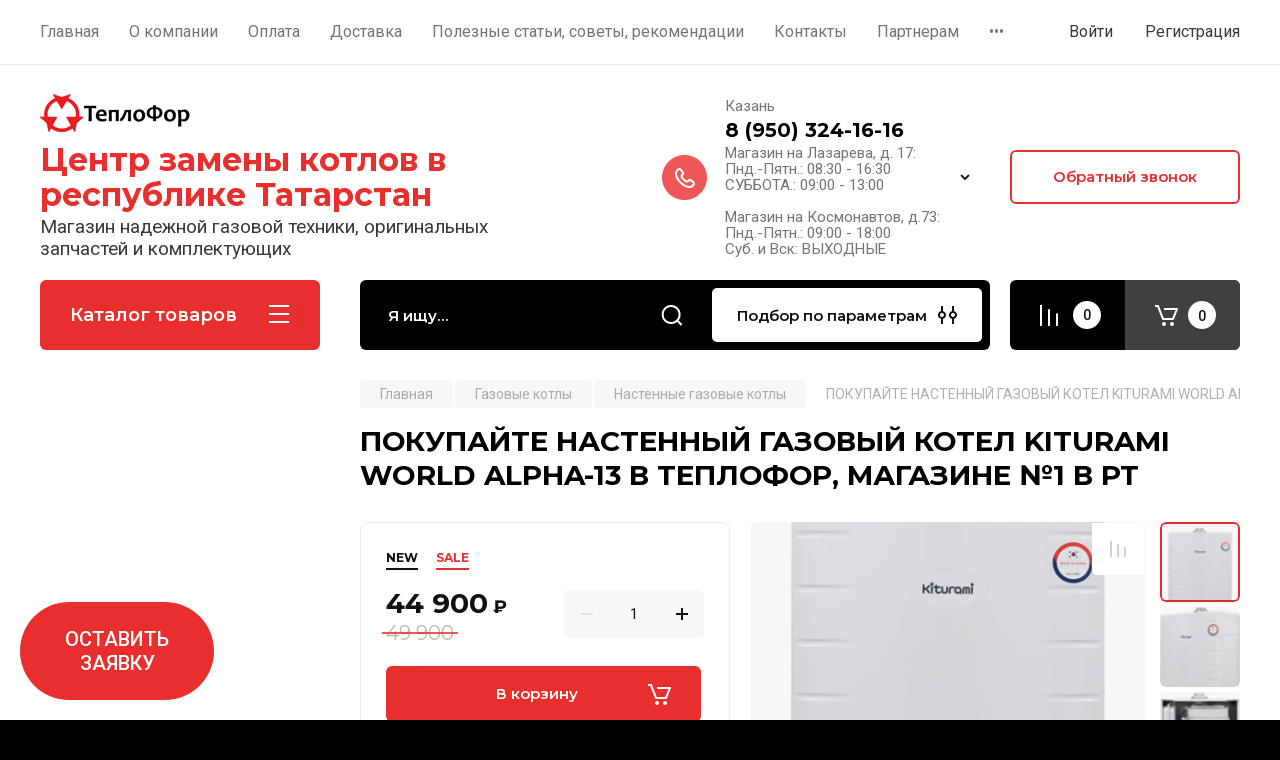

--- FILE ---
content_type: text/html; charset=utf-8
request_url: https://xn--e1amjacjiu.xn--p1ai/magazin/product/nastennyj-gazovyj-kotel-kiturami-world-alpha-13
body_size: 38627
content:
<!doctype html>
<html lang="ru">

<head>
<meta charset="utf-8">
<meta name="robots" content="all"/>
<title>КУПИТЬ НАСТЕННЫЙ ГАЗОВЫЙ КОТЕЛ KITURAMI WORLD ALPHA-13 В ТЕПЛОФОР, МАГАЗИНЕ №1 В РТ</title>
<!-- assets.top -->
<meta property="og:title" content="ПОКУПАЙТЕ НАСТЕННЫЙ ГАЗОВЫЙ КОТЕЛ KITURAMI WORLD ALPHA-13 В ТЕПЛОФОР, МАГАЗИНЕ №1 В РТ">
<meta name="twitter:title" content="ПОКУПАЙТЕ НАСТЕННЫЙ ГАЗОВЫЙ КОТЕЛ KITURAMI WORLD ALPHA-13 В ТЕПЛОФОР, МАГАЗИНЕ №1 В РТ">
<meta property="og:description" content="Газовый котел Kiturami World Alpha-13 является настенным котлом, который может быть приобретен в магазине ТеплоФор под номером 1 в РТ. Он известен своей надежностью и экономичностью, что позволяет сэкономить на расходах на отопление. Котел также оснащен датчиком утечки газа, что обеспечивает безопасность использования.

Глубокая модуляция, доступная в котле Kiturami World Alpha-13, позволяет более точно управлять энергопотреблением и поддерживать постоянную комфортную температуру в помещении.

Гарантия на газовый котел Kiturami World Alpha-13 составляет до 3 лет, что свидетельствует о доверии производителя к надежности и качеству своего изделия.

Если у вас есть дополнительные вопросы о котле Kiturami World Alpha-13 или вы хотите узнать больше подробностей о его приобретении в магазине ТеплоФор, ТО Вы можете позвонить по телефону 8-950-324 1616">
<meta name="twitter:description" content="Газовый котел Kiturami World Alpha-13 является настенным котлом, который может быть приобретен в магазине ТеплоФор под номером 1 в РТ. Он известен своей надежностью и экономичностью, что позволяет сэкономить на расходах на отопление. Котел также оснащен датчиком утечки газа, что обеспечивает безопасность использования.

Глубокая модуляция, доступная в котле Kiturami World Alpha-13, позволяет более точно управлять энергопотреблением и поддерживать постоянную комфортную температуру в помещении.

Гарантия на газовый котел Kiturami World Alpha-13 составляет до 3 лет, что свидетельствует о доверии производителя к надежности и качеству своего изделия.

Если у вас есть дополнительные вопросы о котле Kiturami World Alpha-13 или вы хотите узнать больше подробностей о его приобретении в магазине ТеплоФор, ТО Вы можете позвонить по телефону 8-950-324 1616">
<meta property="og:image" content="https://xn--e1amjacjiu.xn--p1ai/thumb/2/lIDd7wU__-AfwiMKRYD6MQ/350r350/d/world-alpha-front-1k-1-1.png">
<meta name="twitter:image" content="https://xn--e1amjacjiu.xn--p1ai/thumb/2/lIDd7wU__-AfwiMKRYD6MQ/350r350/d/world-alpha-front-1k-1-1.png">
<meta property="og:image:type" content="image/png">
<meta property="og:image:width" content="350">
<meta property="og:image:height" content="350">
<meta property="og:type" content="website">
<meta property="og:url" content="https://xn--e1amjacjiu.xn--p1ai/magazin/product/nastennyj-gazovyj-kotel-kiturami-world-alpha-13">
<meta name="twitter:card" content="summary">
<!-- /assets.top -->

<meta name="description" content="Газовый котел Kiturami World Alpha-13 является настенным котлом, который может быть приобретен в магазине ТеплоФор под номером 1 в РТ. Он известен своей надежностью и экономичностью, что позволяет сэкономить на расходах на отопление. Котел также оснащен датчиком утечки газа, что обеспечивает безопасность использования.

Глубокая модуляция, доступная в котле Kiturami World Alpha-13, позволяет более точно управлять энергопотреблением и поддерживать постоянную комфортную температуру в помещении.

Гарантия на газовый котел Kiturami World Alpha-13 составляет до 3 лет, что свидетельствует о доверии производителя к надежности и качеству своего изделия.

Если у вас есть дополнительные вопросы о котле Kiturami World Alpha-13 или вы хотите узнать больше подробностей о его приобретении в магазине ТеплоФор, ТО Вы можете позвонить по телефону 8-950-324 1616">
<meta name="keywords" content="китурами

котел китурами

китурами газовый

газовый котел китурами

китурами дизельные

купить китурами

дизельный котел китурами

двухконтурный котел китурами

купить котел китурами

двухконтурный газовый котел китурами

котел китурами настенный

газовый настенный китурами

китурами газовые котлы настенный

ошибка китурами

котел китурами настенный двухконтурный

китурами котлы газовые настенные двухконтурные

китурами турбо

китурами отзывы

китурами альфа

котел китурами отзывы

китурами 24

китурами 13

котел китурами ошибка

ошибки котлов китурами

котел китурами 24

газовые котлы китурами отзывы

отзывы газовых котлов китурами

газовые котлы китурами купить

купить газовых котлов китурами

насос китурами

котел китурами 13

отопление китурами

котлы отопления китурами

китурами инструкция

газовый котел китурами 24

котел китурами турбо

китурами 17

китурами 30

запчасти китурами

котел китурами альфа

датчик китурами

китурами официальный

китурами цена

китурами ворлд

купить китурами дизельный

китурами дизельные котлы купить

дымоход китурами

китурами сайт

котел китурами цены

пульт китурами

kiturami

котел kiturami

газовый kiturami

газовые котлы kiturami

kiturami alpha

kiturami world

kiturami world alpha

котел kiturami world

газовый котел kiturami world

kiturami 24

газовый котел kiturami world alpha

kiturami alpha 24

kiturami world alpha 24

двухконтурный котел kiturami

настенные котлы kiturami

kiturami настенный газовый котел

двухконтурный газовый котел kiturami

kiturami купить

kiturami turbo

kiturami дизельный

газовый настенный котел kiturami alpha

дизельный котел kiturami

настенные газовые котлы kiturami world alpha

kiturami отзывы

котел kiturami world 24

котел kiturami world alpha 24

купить котел kiturami

kiturami 24 котел газовый

двухконтурные настенные котлы kiturami

газовый котел kiturami world alpha 24

kiturami газовый котел настенный двухконтурный

kiturami 30

kiturami 13

котлы kiturami отзывы

kiturami kso

kiturami world alpha s

kiturami инструкция

газовый котел kiturami отзывы

kiturami world alpha отзывы

котел газовый настенный kiturami world alpha 24

kiturami twin

котел kiturami turbo

kiturami twin alpha

напольные котлы kiturami

kiturami ошибка

kiturami китурами

kiturami world alpha c

kiturami ksg

kiturami tgb

котел kiturami 30">
<meta name="SKYPE_TOOLBAR" content="SKYPE_TOOLBAR_PARSER_COMPATIBLE">
<meta name="viewport" content="width=device-width, initial-scale=1.0, maximum-scale=1.0, user-scalable=no">
<meta name="format-detection" content="telephone=no">
<meta http-equiv="x-rim-auto-match" content="none">

<!-- JQuery -->
<script src="/g/libs/jquery/1.10.2/jquery.min.js" charset="utf-8"></script>
<!-- JQuery -->

<!-- Common js -->
	<link rel="stylesheet" href="/g/css/styles_articles_tpl.css">
<meta name="yandex-verification" content="548f9f101d7d8b5c" />
<link rel='stylesheet' type='text/css' href='/shared/highslide-4.1.13/highslide.min.css'/>
<script type='text/javascript' src='/shared/highslide-4.1.13/highslide-full.packed.js'></script>
<script type='text/javascript'>
hs.graphicsDir = '/shared/highslide-4.1.13/graphics/';
hs.outlineType = null;
hs.showCredits = false;
hs.lang={cssDirection:'ltr',loadingText:'Загрузка...',loadingTitle:'Кликните чтобы отменить',focusTitle:'Нажмите чтобы перенести вперёд',fullExpandTitle:'Увеличить',fullExpandText:'Полноэкранный',previousText:'Предыдущий',previousTitle:'Назад (стрелка влево)',nextText:'Далее',nextTitle:'Далее (стрелка вправо)',moveTitle:'Передвинуть',moveText:'Передвинуть',closeText:'Закрыть',closeTitle:'Закрыть (Esc)',resizeTitle:'Восстановить размер',playText:'Слайд-шоу',playTitle:'Слайд-шоу (пробел)',pauseText:'Пауза',pauseTitle:'Приостановить слайд-шоу (пробел)',number:'Изображение %1/%2',restoreTitle:'Нажмите чтобы посмотреть картинку, используйте мышь для перетаскивания. Используйте клавиши вперёд и назад'};</script>

            <!-- 46b9544ffa2e5e73c3c971fe2ede35a5 -->
            <script src='/shared/s3/js/lang/ru.js'></script>
            <script src='/shared/s3/js/common.min.js'></script>
        <link rel='stylesheet' type='text/css' href='/shared/s3/css/calendar.css' /><link rel="icon" href="/favicon.png" type="image/png">

<!--s3_require-->
<link rel="stylesheet" href="/g/basestyle/1.0.1/user/user.css" type="text/css"/>
<link rel="stylesheet" href="/g/basestyle/1.0.1/user/user.blue.css" type="text/css"/>
<script type="text/javascript" src="/g/basestyle/1.0.1/user/user.js" async></script>
<!--/s3_require-->
<!-- Common js -->

<!-- Shop init -->
			
		
		
		
			<link rel="stylesheet" type="text/css" href="/g/shop2v2/default/css/theme.less.css">		
			<script type="text/javascript" src="/g/printme.js"></script>
		<script type="text/javascript" src="/g/shop2v2/default/js/tpl.js"></script>
		<script type="text/javascript" src="/g/shop2v2/default/js/baron.min.js"></script>
		
			<script type="text/javascript" src="/g/shop2v2/default/js/shop2.2.js"></script>
		
	<script type="text/javascript">shop2.init({"productRefs": {"145066308":{"parametry":{"f2571b37fcffbe75c6fa3a329fd5421c":["179753708"]},"dokumentacia":{"20c73240adf021cbe1d7174e5ac9387a":["179753708"]}}},"apiHash": {"getPromoProducts":"d909100de41739f28a2b4df27e6e2e28","getSearchMatches":"9edfdb9c739e70d2d29293cc1d8612b9","getFolderCustomFields":"b1a3f06c81795cd2bba45123268bc742","getProductListItem":"a167076448143d1f457f079ac4ac39b5","cartAddItem":"3bcd9e270d333a2108cf364d2ffc3f10","cartRemoveItem":"5e4a1d99c255c0229efc681d7103dfb0","cartUpdate":"263fe44109e8859e6ce25cd2a4e8311d","cartRemoveCoupon":"19c44bbfde0402c89fa97d3bf7d15ac8","cartAddCoupon":"440c157b83bf60c409d1a22e11741338","deliveryCalc":"4281c1ce5eccc019ae524764d761b373","printOrder":"d6c756df2ff37f7c53e2283f04f65b77","cancelOrder":"27e98b97f47cc05d80221a0fcdff7643","cancelOrderNotify":"44e78d4337b24760c2116d3241c1c598","repeatOrder":"b0a433ce2ec180ded379a0ca829b1fcf","paymentMethods":"0e92f8fbf5e4b80ab41b782c2af948bf","compare":"03002e5598e9014ba47c9ed6a366a8b8"},"hash": null,"verId": 2731206,"mode": "product","step": "","uri": "/magazin","IMAGES_DIR": "/d/","my": {"gr_selected_theme":8,"show_rating_sort":true,"show_amount_sort":true,"gr_pagelist_version":"global:shop2.2.110-paintwork-pagelist.tpl","gr_cart_preview_version":"2.2.110-paintwork-products-shop-cart-preview","gr_filter_version":"global:shop2.2.110-auto-accessories-adaptive-store-filter.tpl","gr_cart_page_version":"global:shop2.2.110-paintwork-cart.tpl","gr_product_template_name":"shop2.2.110-paintwork-product-list-thumbs.tpl","gr_product_page_version":"global:shop2.2.110-paintwork-product.tpl","gr_collections_item":"global:shop2.2.110-paintwork-product-item-collections.tpl","gr_compare_tooltip":"\u0421\u0440\u0430\u0432\u043d\u0438\u0442\u044c","gr_compare_tooltip_added":"\u0423\u0434\u0430\u043b\u0438\u0442\u044c","buy_alias":"\u0412 \u043a\u043e\u0440\u0437\u0438\u043d\u0443","buy_mod":true,"buy_kind":true,"on_shop2_btn":true,"gr_auth_placeholder":true,"gr_show_collcetions_amount":true,"gr_kinds_slider":true,"gr_cart_titles":true,"gr_filter_remodal_res":"1260","gr_sorting_no_filter":true,"gr_filter_remodal":true,"gr_filter_range_slider":false,"gr_search_range_slider":false,"gr_add_to_compare_text":"\u0421\u0440\u0430\u0432\u043d\u0438\u0442\u044c","gr_search_form_title":"\u041f\u041e\u0418\u0421\u041a \u041f\u041e \u041f\u0410\u0420\u0410\u041c\u0415\u0422\u0420\u0410\u041c","gr_vendor_in_thumbs":true,"gr_show_titles":true,"gr_show_options_text":"\u0412\u0441\u0435 \u043f\u0430\u0440\u0430\u043c\u0435\u0442\u0440\u044b","gr_pagelist_only_icons":true,"gr_filter_title_text":"\u0424\u0418\u041b\u042c\u0422\u0420","gr_filter_btn_text":"\u0424\u0418\u041b\u042c\u0422\u0420","gr_filter_reset_text":"\u041e\u0447\u0438\u0441\u0442\u0438\u0442\u044c","gr_card_slider_class":" vertical","gr_product_one_click":"\u041a\u0443\u043f\u0438\u0442\u044c \u0432 1 \u043a\u043b\u0438\u043a","gr_options_more_btn":"\u0412\u0441\u0435 \u043f\u0430\u0440\u0430\u043c\u0435\u0442\u0440\u044b","gr_cart_auth_remodal":true,"gr_cart_show_options_text":"\u041f\u043e\u043a\u0430\u0437\u0430\u0442\u044c \u043f\u0430\u0440\u0430\u043c\u0435\u0442\u0440\u044b","gr_cart_clear_btn_class":"clear_btn","gr_cart_back_btn":"\u041a \u043f\u043e\u043a\u0443\u043f\u043a\u0430\u043c","gr_cart_total_title":"\u0420\u0430\u0441\u0447\u0435\u0442","gr_cart_total_text":"\u0421\u0443\u043c\u043c\u0430 \u0437\u0430\u043a\u0430\u0437\u0430:","gr_cart_autoriz_btn_class":"cart_buy_rem","gr_cart_regist_btn_class":"cart_regist_btn","gr_coupon_placeholder":"\u041a\u0443\u043f\u043e\u043d","gr_my_title_param_button":false,"fold_btn_tit":"\u041a\u0430\u0442\u0430\u043b\u043e\u0433 \u0442\u043e\u0432\u0430\u0440\u043e\u0432","fold_mobile_title":"\u041a\u0430\u0442\u0430\u043b\u043e\u0433","search_btn_tit":"\u041f\u043e\u0434\u0431\u043e\u0440 \u043f\u043e \u043f\u0430\u0440\u0430\u043c\u0435\u0442\u0440\u0430\u043c","search_form_btn":"\u041d\u0430\u0439\u0442\u0438","gr_show_nav_btns":true,"gr_hide_no_amount_rating":"true","price_fa_rouble":true,"gr_filter_placeholders":true,"gr_filter_only_field_title":true,"gr_comments_only_field_placeholder":true,"gr_coupon_used_text":"\u0418\u0441\u043f\u043e\u043b\u044c\u0437\u043e\u0432\u0430\u043d\u043d\u044b\u0439","gr_pluso_title":"\u041f\u043e\u0434\u0435\u043b\u0438\u0442\u044c\u0441\u044f","gr_show_one_click_in_thumbs":true,"gr_pagelist_lazy_load":true,"lazy_load_subpages":true,"gr_buy_btn_data_url":true,"gr_product_preview_title":"\u0414\u043e\u0431\u0430\u0432\u043b\u0435\u043d \u0432 \u043a\u043e\u0440\u0437\u0438\u043d\u0443"},"shop2_cart_order_payments": 1,"cf_margin_price_enabled": 0,"maps_yandex_key":"","maps_google_key":""});</script>
<style type="text/css">.product-item-thumb {width: 350px;}.product-item-thumb .product-image, .product-item-simple .product-image {height: 350px;width: 350px;}.product-item-thumb .product-amount .amount-title {width: 254px;}.product-item-thumb .product-price {width: 300px;}.shop2-product .product-side-l {width: 200px;}.shop2-product .product-image {height: 190px;width: 200px;}.shop2-product .product-thumbnails li {width: 56px;height: 56px;}</style>
<!-- Shop init -->

	<style>
		.main-slider{margin-bottom:30px;position:relative;height:420px;overflow:hidden;height:auto}@media (max-width: 767px){.main-slider{margin-left:-16px;margin-right:-16px;margin-bottom:0;height:auto}}.main-slider__inner_slid{height:auto;margin:-3px 0}.main-slider__item_slid{height:auto;padding-top:37.5%;position:relative;display:block;width:100%;text-decoration:none}@media (max-width: 1280px){.main-slider__item_slid{padding-top:40%}}@media (max-width: 767px){.main-slider__item_slid{padding-top:unset;height:320px}}@media (max-width: 425px){.main-slider__item_slid{height:220px}}.main-slider__item_in{display:block}.main-slider__image_slid{position:absolute;top:0;left:0;width:100%;height:100%;display:block}.main-slider__image_slid.slider_overlay:before{position:absolute;content:'';top:0;left:0;width:100%;height:100%}.main-slider__image_slid.mobile_image{display:none}@media (max-width: 639px){.main-slider__image_slid.mobile_image{display:block}}.main-slider__slid_text{position:relative;display:-moz-box;display:-webkit-box;display:-webkit-flex;display:-moz-flex;display:-ms-flexbox;display:flex;-webkit-box-direction:normal;-webkit-box-orient:vertical;-moz-box-direction:normal;-moz-box-orient:vertical;-webkit-flex-direction:column;-moz-flex-direction:column;-ms-flex-direction:column;flex-direction:column;-webkit-box-align:start;-ms-flex-align:start;-webkit-align-items:flex-start;-moz-align-items:flex-start;align-items:flex-start;-webkit-box-pack:center;-ms-flex-pack:center;-webkit-justify-content:center;-moz-justify-content:center;justify-content:center;width:50%;padding:20px 20px 20px 40px;height:100%;position:absolute;top:0;bottom:0}@media (max-width: 1260px){.main-slider__slid_text{width:70%;padding-left:30px}}@media (max-width: 767px){.main-slider__slid_text{width:100%;padding:15px 36px}}@media (max-width: 479px){.main-slider__slid_text{padding-right:16px;padding-left:16px}}.main-slider__slid_flag{padding:5px 14px 5px 16px;display:inline-block;font-family:Montserrat,sans-serif;height:auto;line-height:22px;font-weight:700;text-align:center;margin-bottom:10px;position:relative;margin-top:20px;margin-bottom:7px;padding:5px 15px;min-width:76px}@media (max-width: 767px){.main-slider__slid_flag{margin-bottom:5px;padding:4px 12px;min-width:54px;line-height:14px}}@media (max-width: 479px){.main-slider__slid_flag{margin-top:6px;margin-bottom:6px}}.main-slider__slid_tit{margin-top:8px;margin-bottom:8px;font-family:Montserrat,sans-serif;line-height:1.1em;font-weight:700;display:block}@media (max-width: 1023px){.main-slider__slid_tit{margin-top:4px;margin-bottom:4px}}@media (max-width: 479px){.main-slider__slid_tit{margin-top:4px;margin-bottom:4px}}.main-slider__slid_desc{margin-top:8px;margin-bottom:8px;display:block}@media (max-width: 1023px){.main-slider__slid_desc{margin-top:4px;margin-bottom:4px}}@media (max-width: 479px){.main-slider__slid_desc{margin-top:2px;margin-bottom:2px;line-height:1.2}}.main-slider__slid_btn{display:inline-block;margin-top:15px;margin-bottom:0;padding:18px 30px;font-family:Montserrat,sans-serif;line-height:1.1em;font-weight:600;text-decoration:none;position:relative;z-index:1;transition:all .3s;overflow:hidden;margin-top:26px;margin-bottom:0}@media (max-width: 1023px){.main-slider__slid_btn{padding:16px 30px;margin-top:10px}}@media (max-width: 479px){.main-slider__slid_btn{padding:12px 16px}}.main-slider__slid_btn:before{position:absolute;content:'';z-index:-1;top:0;right:0;width:0;height:100%;transition:all .3s}.main-slider__slid_btn:hover:before{width:100%}@media (max-width: 767px){.main-slider__slid_btn.slider_btn_hide{display:none}}.main-slider .slick-prev,.main-slider .slick-next{position:absolute;right:0;z-index:1;width:60px;height:60px}@media (max-width: 1280px){.main-slider .slick-prev,.main-slider .slick-next{width:50px;height:50px}}.main-slider .slick-prev{top:20px;right:20px}@media (max-width: 767px){.main-slider .slick-prev{bottom:0;right:40px}}.main-slider .slick-next{bottom:20px;right:20px}.main-slider .slick-next:before{transform:rotate(180deg)}.main-slider ul.slick-dots{display:flex;flex-direction:column;position:absolute;right:45px;top:calc(50% - 110px);margin:0;height:220px;align-items:center;justify-content:center}.main-slider ul.slick-dots li{margin:8px 0}@media (max-width: 1023px){.main-slider ul.slick-dots li{margin:4px 0}}@media (max-width: 767px){.main-slider ul.slick-dots li{margin:0 4px}}.main-slider ul.slick-dots li.slick-active{margin:7px 0}@media (max-width: 1023px){.main-slider ul.slick-dots li.slick-active{margin:3px 0}}@media (max-width: 767px){.main-slider ul.slick-dots li.slick-active{margin:0 4px}}@media (min-width: 768px) and (max-width: 1280px){.main-slider ul.slick-dots{right:40px}}@media (max-width: 767px){.main-slider ul.slick-dots{flex-direction:row;height:auto;width:220px;top:calc(100% - 30px);right:calc(50% - 110px)}}@media (max-width: 425px){.main-slider ul.slick-dots{top:calc(100% - 20px)}}.main-slider .slider_counter{position:absolute;min-width:80px;top:0;right:0;padding:12px 10px;font-family:Montserrat,sans-serif;line-height:1em;font-weight:600;text-align:center;display:-moz-box;display:-webkit-box;display:-webkit-flex;display:-moz-flex;display:-ms-flexbox;display:flex;-webkit-box-pack:center;-ms-flex-pack:center;-webkit-justify-content:center;-moz-justify-content:center;justify-content:center;display:none}@media (max-width: 767px){.main-slider .slider_counter{bottom:0;top:auto;right:auto;left:0;padding:17.5px 10px;min-width:52px}}.main-slider .slider_counter .slider_del{padding:0 5px}
		@media (min-width: 1261px){.main-slider__inner_slid:not(.slick-slider){height: 400px;overflow: hidden;}}
	</style>


<!-- Custom styles -->
<link rel="stylesheet" href="/g/libs/jqueryui/datepicker-and-slider/css/jquery-ui.css">
<link rel="stylesheet" href="/g/libs/lightgallery/v1.2.19/lightgallery.css">
<link rel="stylesheet" href="/g/libs/remodal/css/remodal.css">
<link rel="stylesheet" href="/g/libs/remodal/css/remodal-default-theme.css">
<link rel="stylesheet" href="/g/libs/waslide/css/waslide.css">
<!-- Custom styles -->


<!-- Custom js -->
<script src="/g/libs/jquery-responsive-tabs/1.6.3/jquery.responsiveTabs.min.js" charset="utf-8"></script>
<script src="/g/libs/jquery-match-height/0.7.2/jquery.matchHeight.min.js" charset="utf-8"></script>
<script src="/g/libs/jqueryui/datepicker-and-slider/js/jquery-ui.min.js" charset="utf-8"></script>
<script src="/g/libs/jqueryui/touch_punch/jquery.ui.touch_punch.min.js" charset="utf-8"></script>

<script src="/g/libs/owl-carousel/2.3.4/owl.carousel.min.js" charset="utf-8"></script>


<script src="/g/libs/flexmenu/1.6.2/flexmenu.min.js" charset="utf-8"></script> <script src="/g/libs/flexmenu/1.6.2/modernizr.custom.js" charset="utf-8"></script>  
<script src="/g/libs/lightgallery/v1.2.19/lightgallery.js" charset="utf-8"></script>
<script src="/g/libs/jquery-slick/1.6.0/slick.min.js" charset="utf-8"></script>
<script src="/g/libs/remodal/js/remodal.js" charset="utf-8"></script>
<script src="/g/libs/waslide/js/animit.js"></script>
<script src="/g/libs/waslide/js/waslide.js"></script>

<script src="/g/libs/timer/js/timer.js" charset="utf-8"></script>

<!-- Custom js -->

<!-- Site js -->
<script src="/g/s3/misc/form/shop-form/shop-form-minimal.js" charset="utf-8"></script>
<script src="/g/templates/shop2/2.110.2/auto-accessories/js/plugins.js" charset="utf-8"></script>

<!-- Site js -->




<link rel="stylesheet" href="/g/libs/jquery-popover/0.0.4/jquery.popover.css">
<script src="/g/libs/jquery-popover/0.0.4/jquery.popover.js" charset="utf-8"></script>

<!-- Theme styles -->

	
		    <link rel="stylesheet" href="/g/templates/shop2/2.110.2/universal-shop-pro/themes/theme5/theme.scss.css">
	
<!-- Theme styles -->

<!-- Main js -->
	<script src="/g/templates/shop2/2.110.2/universal-shop-pro/js/shop_main.js" charset="utf-8"></script>
<!-- Main js -->


<link rel="stylesheet" href="/g/templates/shop2/2.110.2/universal-shop-pro/css/global_styles.css">
<!-- Global site tag (gtag.js) - Google Analytics -->
<script async src="https://www.googletagmanager.com/gtag/js?id=UA-199355412-1">
</script>
<script>
  window.dataLayer = window.dataLayer || [];
  function gtag(){dataLayer.push(arguments);}
  gtag('js', new Date());

  gtag('config', 'UA-199355412-1');
</script>

<script>
let otp_btn = `<div class="gr-button-3" onclick="otpCredit()" style="padding: 18px 58px">В кредит</div>`
    jQuery(document).ready(()=>{
        if (document.querySelector('.card-page') && !document.querySelector('.form-additional .notavailable')) {
            $('.buy-one-click').after(otp_btn)
        }
    })

    function otpCredit() {
        let params = {
            tradeID: '160103038000001',
            creditType: 1,
            goods: []
        }
        params.goods.push({
            name: document.querySelector('h1').innerText,
            price: document.querySelector('.form-additional .price-current').innerText.replace(/[^+\d]/g, ''),
            quantity: 1
        })
        window.open(`https://ecom.otpbank.ru/smart-form?${jQuery.param(params)}`, '_blank')
    }
</script>
</head><link rel="stylesheet" href="/t/v9846/images/css/site.addons.scss.css">
<link rel="stylesheet" href="/t/v9846/images/seostyle_an.scss.css">
<body class="site">
	
	   
		   
   <div class="site_wrap" style="background-image: url(/thumb/2/XXey3ZUSc4lWdmO0FdmZYw/r/d/bg2.png)">
	   <div class="mobile_panel_wrap">
	      <div class="mobile__panel">
	         <a class="close-button"><span>&nbsp;</span></a>
	         <div class="mobile_panel_inner">
	            <div class="mobile_menu_prev">
	            	<div class="btn_next_menu"><span>Меню</span></div>
	            	<div class="registration_wrap">
	            		
	            									<a href="/users" class="login">
				         		Войти
				         	</a>
				         	
				         	<a href="/users/register" class="registration">
				         		Регистрация
				         	</a>
									         	
			         </div>
	                <nav class="mobile_shared_wrap">                    
	                </nav>
	
	            </div>
	            <div class="mobile_menu_next">
	               <div class="btn_prev_menu"><span>Назад</span></div>
	               
	            </div>
	            <div class="mobile_brands">
	               <div class="btn_prev_menu"><span class="prev">Назад</span> <a href="javascript:void(0);" class="close-button"></a></div>
	               
	            </div>
	         </div>
	      </div>
	   </div>

	   <div class="site__wrapper site__wrapper-timer">
       			      <div class="top-menu block_padding">
	         
	         				<div class="top-menu__inner">
					<ul class="top_menu menu-default top-menu__items">
				        				
				            				
				            				                <li class="has-child opened"><a href="/"><span>Главная</span></a>
				            				            				
				        				
				            				                				                        </li>
				                    				                				            				
				            				                <li class="has-child"><a href="/o-kompanii"><span>О компании</span></a>
				            				            				
				        				
				            				                				                        <ul>
				                    				            				
				            				                <li class=""><a href="/otzyvy-o-magazine-teplofor"><span>Отзывы о нас</span></a>
				            				            				
				        				
				            				                				                        </li>
				                    				                            </ul>
				                        </li>
				                    				                				            				
				            				                <li class=""><a href="/oplata"><span>Оплата</span></a>
				            				            				
				        				
				            				                				                        </li>
				                    				                				            				
				            				                <li class=""><a href="/dostavka"><span>Доставка</span></a>
				            				            				
				        				
				            				                				                        </li>
				                    				                				            				
				            				                <li class=""><a href="/news"><span>Полезные статьи, советы, рекомендации</span></a>
				            				            				
				        				
				            				                				                        </li>
				                    				                				            				
				            				                <li class=""><a href="/kontakty"><span>Контакты</span></a>
				            				            				
				        				
				            				                				                        </li>
				                    				                				            				
				            				                <li class=""><a href="/partneram"><span>Партнерам</span></a>
				            				            				
				        				
				            				                				                        </li>
				                    				                				            				
				            				                <li class=""><a href="/servis-i-obsluzhivanie"><span>Сервис и обслуживание</span></a>
				            				            				
				        				        </li>
				    </ul>
				    				</div>
				         
	         <div class="registration_wrap">
	         	
	         					
					<div class="login" data-remodal-target="login_popap">
		         		Войти
		         	</div>
		         	
		         	<a href="/users/register" class="registration">
	         			Регистрация
		         	</a>
					         </div>
	      </div>
	      <div class="site__inner site__inner-timer">
	         <header class="site-header block_padding no-slider">
	            <div class="company-info logo_top">
	            		            									<a href="https://xn--e1amjacjiu.xn--p1ai" class="company-info__logo_pic"><img src="/thumb/2/Sd1gH5bbd2VM1Etdbl5MRg/150c38/d/logo_2.png" alt="Центр замены котлов в республике Татарстан"></a>
																					<div class="company-info__name_desc">
		  						  						               				<a href="https://xn--e1amjacjiu.xn--p1ai" title="На главную страницу" class="company-info__name">Центр замены котлов в республике Татарстан</a>
	               					               		               		               <div class="company-info__descr">Магазин надежной газовой техники, оригинальных запчастей и комплектующих</div>
		               	               </div>
	               	            </div>
	            <div class="head-contacts">
	               <div class="head-contacts__inner">
	                  
	                  	                  <div class="head-contacts__phones">
	                     <div class="head-contacts__phones-inner">
	                        <div class="div-block">
	                        		                        					                        				                        						                     			<div class="head-contacts__title">Казань</div>
				                     					                        		<div><a href="tel:8 (950) 324-16-16" class="link">8 (950) 324-16-16</a></div>
			                        			                        		                        		                        </div>
	                        	                        <div class="head-contacts__phone-time">Магазин на Лазарева, д. 17:<br />
Пнд.-Пятн.: 08:30 - 16:30<br />
СУББОТА.: 09:00 - 13:00<br />
<br />
Магазин на Космонавтов, д.73:<br />
Пнд.-Пятн.: 09:00 - 18:00<br />
Суб. и Вск: ВЫХОДНЫЕ</div>
	                        	                     </div>
	                    <div class="phones_popup" data-remodal-target="phones_popup">Просмотр</div>
	                  </div>
	                  	               </div>
	               <div class="head-conracts__recall"><span data-remodal-target="form_top_popap" class="head-conracts__recall-btn w-button">Обратный звонок</span></div>	            </div>
	         </header>
	         
 	         <div data-remodal-id="fixed-categor" class="remodal fixed-categor" role="dialog" data-remodal-options="hashTracking: false">
	         	<button data-remodal-action="close" class="close-button"><span>&nbsp;</span></button>
	         	<input id="cat-tab" type="radio" name="tabs" checked><!--
	            --><label for="cat-tab" title="Категории" class="cat-tab">Категории</label><!--
	            --><input id="brand-tab" type="radio" name="tabs" ><!--
	            --><label for="brand-tab" title="Бренды" class="brand-tab">Бренды</label>
	         </div>
	         
  	         <div class="site-fixed-panel">
				<div class="shop-modules__folders" data-remodal-target="fixed-categor">
				  <div class="shop-modules__folders-title">Каталог товаров</div>
				  <div class="shop-modules__folder-icon"></div>
				</div>
				<div class="shop-modules__folders_mobile">
					<div class="shop-modules__folder-icon"></div>
				</div>
	         	<nav class="top-menu__inner">            
	            	<ul class="top-menu__items"><li class="opened active"><a href="/" >Главная</a></li><li class="has-child"><a href="/o-kompanii" >О компании</a><ul class="level-2"><li><a href="/otzyvy-o-magazine-teplofor" >Отзывы о нас</a></li></ul></li><li><a href="/oplata" >Оплата</a></li><li><a href="/dostavka" >Доставка</a></li><li><a href="/news" >Полезные статьи, советы, рекомендации</a></li><li><a href="/kontakty" >Контакты</a></li><li><a href="/partneram" >Партнерам</a></li><li><a href="/servis-i-obsluzhivanie" >Сервис и обслуживание</a></li></ul>	         	</nav>
	         	<div class="shop-modules__right">
	               					<div class="compare-block">
						<a href="/magazin/compare" class="compare-block__link" target="_blank">&nbsp;</a>
						<div class="compare-block__amount">0</div>
					</div>
	               	               
   	               <div class="shop-modules__cart cart_popup_btn cart_amount_null" >
		               		
												
							<a href="/magazin/cart" class="site-header__cart_btn">
								<span class="shop-modules__cart-amount">0</span>
							</a>
								
								                  
	               </div>
	               
	          	</div>
	         </div>
	         
	         
	         <div class="shop-modules block_padding">
	            <div class="shop-modules__inner">
	               <div class="shop-modules__folders active">
	                  <div class="shop-modules__folders-title">Каталог товаров</div>
	                  <div class="shop-modules__folder-icon"></div>
	               </div>
	               <div class="shop-modules__folders_mobile">
	                  <div class="shop-modules__folder-icon"></div>
	               </div>
	                <div class="shop-modules__search">
	                     <nav class="search_catalog_top">
	                     	<div class="search_catalog_top-in">
	                     											<form action="/magazin/search" enctype="multipart/form-data" method="get" class="shop-modules__search-form w-form">
									     <input type="text" id="s[name]" name="search_text" autocomplete="off" placeholder="Я ищу…" class="shop-modules__search-input w-input">
									     <button class="shop-modules__search-btn w-button">Найти</button>
									<re-captcha data-captcha="recaptcha"
     data-name="captcha"
     data-sitekey="6LcOAacUAAAAAI2fjf6MiiAA8fkOjVmO6-kZYs8S"
     data-lang="ru"
     data-rsize="invisible"
     data-type="image"
     data-theme="light"></re-captcha></form>              
		                       			                    </div>
				     	 </nav>
	                    <div data-remodal-target="search_popap" class="shop-modules__search-popup w-button">Подбор по параметрам</div>
	                </div>
	               <div class="mobile-contacts" data-remodal-target="phones_popup">&nbsp;</div>
	               <div class="mobile-search" data-remodal-target="search_popap">&nbsp;</div>
	               
	                <div class="shop-modules__right">
		               						<div class="compare-block">
							<a href="/magazin/compare" class="compare-block__link" target="_blank">&nbsp;</a>
							<div class="compare-block__amount">0</div>
						</div>
		               						
		               <div class="shop-modules__cart cart_popup_btn cart_amount_null" >
		               		
							
														
						<a href="/magazin/cart" class="site-header__cart_btn">
							<span class="shop-modules__cart-amount">0</span>
						</a>
							
									                  
		               </div>
		          	</div>
	            </div>
	         </div>
	         
	         <div class="site-content content_shop_pages">
	            <div class="site-content__inner block_padding">
	              
	               <div class="site-content__left">
	                  
	                  					    <nav class="folders-nav">
					        <ul class="folders_menu">
					        	
					        	<div class="brand-search">
					        		<span>
					        			Искать по бренду
					        		</span>
					        	</div>
					        	
					            					                					            					                					                    					
					                    					                        <li class="cat-item firstlevel has sublevel">
												<a href="/gazovye-kotly-v-magazine-teplofor-po-nizkoj-cene" class="hasArrow ">
													
						                        									                        								                                		<span class="cat-item__pic">
						                                			<img src="/thumb/2/2mnzUhiaUb8X2g9g0hVM1w/30r30/d/seriya_k.png" alt="Газовые котлы">
						                                		</span>
						                                						                                						                        		<span class="cat-item__title  no-padding">Газовые котлы</span>
					                        		
					                        	</a>
					                    					                    																									                					            					                					                    					                        					                            <ul>
					                            	<li class="parentItem"><a href="/gazovye-kotly-v-magazine-teplofor-po-nizkoj-cene"><span>Газовые котлы</span></a></li>
					                        					                    					
					                    					                        <li class=" has sublevel"> 
					                        	<a class="hasArrow" href="/nastennye-gazovye-kotly">Настенные газовые котлы</a>
					                    					                    																									                					            					                					                    					                        					                            <ul>
					                            	<li class="parentItem"><a href="/nastennye-gazovye-kotly"><span>Настенные газовые котлы</span></a></li>
					                        					                    					
					                    					                        <li class=" has sublevel"> 
					                        	<a class="hasArrow" href="/magazin/folder/yaponskie-nastennye-gazovye-kotly-rinnai">RINNAI японские газовые котлы</a>
					                    					                    																									                					            					                					                    					                        					                            <ul>
					                            	<li class="parentItem"><a href="/magazin/folder/yaponskie-nastennye-gazovye-kotly-rinnai"><span>RINNAI японские газовые котлы</span></a></li>
					                        					                    					
					                    					                        <li class=""> 
					                        	<a href="/magazin/folder/yaponskie-gazovye-kotly-rinnai-seriya-k">Японские газовые котлы Rinnai серии BR-K «Комфорт»</a>
					                    					                    																									                					            					                					                    					                        					                            </li>
					                            					                        					                    					
					                    					                        <li class=""> 
					                        	<a href="/magazin/folder/yaponskie-gazovye-dvuhkonturnye-kotly-rinnai-seriya-se">Японские газовые двухконтурные котлы RINNAI Серия SE (Комфорт Плюс)</a>
					                    					                    																									                					            					                					                    					                        					                            </li>
					                            					                        					                    					
					                    					                        <li class=""> 
					                        	<a href="/magazin/folder/yaponskie-gazovye-nastennye-dvuhkonturnye-rinnai-seriya-s-komfort-plyus-kupit-na-teplfor-rf">Японские газовые настенные двухконтурные RINNAI Серия S (Комфорт Плюс) купить на ТЕПЛОФОР.РФ!</a>
					                    					                    																									                					            					                					                    					                        					                            </li>
					                            					                        					                    					
					                    					                        <li class=""> 
					                        	<a href="/yaponskie-gazovye-kotly-rinnai-serii-br-re-s-wi-fi-kontrollerom-kupit-na-teplofor.rf">Японские газовые котлы Rinnai серии BR-RE с WI-FI контроллером купить на ТЕПЛОФОР.РФ!</a>
					                    					                    																									                					            					                					                    					                        					                            </li>
					                            					                        					                    					
					                    					                        <li class=""> 
					                        	<a href="/yaponskie-gazovye-kotly-cerii-br-r-komfort">*Японские газовые котлы Rinnai cерии BR-R «Комфорт» купить на ТЕПЛОФОР.РФ!</a>
					                    					                    																									                					            					                					                    					                        					                            </li>
					                            					                        					                    					
					                    					                        <li class=""> 
					                        	<a href="/magazin/folder/gazovye-kotly-rinnai-serii-br-u-universal-br-ue-universal-evro">*Японские газовые котлы Rinnai серии BR-UE «Универсал Евро» купить на ТЕПЛОФОР.РФ!</a>
					                    					                    																									                					            					                					                    					                        					                            </li>
					                            					                        					                    					
					                    					                        <li class=""> 
					                        	<a href="/folder/253890107">*Японские газовые котлы Rinnai серии BR-U «Универсал» купить на ТЕПЛОФОР.РФ!</a>
					                    					                    																									                					            					                					                    					                        					                            </li>
					                            					                        					                    					
					                    					                        <li class=""> 
					                        	<a href="/gazovye-dvuhkonturnye-kondensacionnye-kotly-rinnai-br-c">*Японские газовые конденсационные котлы Rinnai BR-C купить  на ТЕПЛОФОР.РФ!</a>
					                    					                    																									                					            					                					                    					                        					                            </li>
					                            					                        					                    					
					                    					                        <li class=""> 
					                        	<a href="/yaponskij-gazovye-vodonagrevateli-rinnai-br-w">*Японские газовые водонагреватели Rinnai BR-W купить на ТЕПЛОФОР.РФ!</a>
					                    					                    																									                					            					                					                    					                        					                            </li>
					                            					                                </ul>
					                                </li>
					                            					                        					                    					
					                    					                        <li class=" has sublevel"> 
					                        	<a class="hasArrow" href="/nedorogie-gazovye-kotly-arderia">АРДЕРИЯ (ARDERIA) газовые котлы</a>
					                    					                    																									                					            					                					                    					                        					                            <ul>
					                            	<li class="parentItem"><a href="/nedorogie-gazovye-kotly-arderia"><span>АРДЕРИЯ (ARDERIA) газовые котлы</span></a></li>
					                        					                    					
					                    					                        <li class=""> 
					                        	<a href="/nedorogie-kotly-arderia-seriya-d-kupit-v-teplofor-magazine-no1-v-tatarstane">Газовый настенный двухконтурный котел АРДЕРИЯ (ARDERIA) ТУРБО серии D в Татарстане!</a>
					                    					                    																									                					            					                					                    					                        					                            </li>
					                            					                        					                    					
					                    					                        <li class=""> 
					                        	<a href="/magazin/folder/gazovyj-nastennyj-kotel-arderiya-arderia-serii-d-atmo-v-tatarstane-2">Газовый настенный двухконтурный котел АРДЕРИЯ (ARDERIA) АТМО серии D в Татарстане!</a>
					                    					                    																									                					            					                					                    					                        					                            </li>
					                            					                        					                    					
					                    					                        <li class=""> 
					                        	<a href="/magazin/folder/gazovyj-nastennyj-odnokonturnyj-kotel-arderiya-arderia-turbo-serii-sb-v-tatarstane">Газовый настенный одноконтурный котел АРДЕРИЯ (ARDERIA) ТУРБО серии SB в Татарстане!</a>
					                    					                    																									                					            					                					                    					                        					                            </li>
					                            					                        					                    					
					                    					                        <li class=""> 
					                        	<a href="/magazin/folder/gazovyj-nastennyj-odnokonturnyj-kotel-arderiya-arderia-turbo-serii-s-v-tatarstane">Газовый настенный одноконтурный котел АРДЕРИЯ (ARDERIA) ТУРБО серии S в Татарстане!</a>
					                    					                    																									                					            					                					                    					                        					                            </li>
					                            					                                </ul>
					                                </li>
					                            					                        					                    					
					                    					                        <li class=" has sublevel"> 
					                        	<a class="hasArrow" href="/magazin/folder/celtic-ds">*CELTIC-DS газовые котлы  в Казани!</a>
					                    					                    																									                					            					                					                    					                        					                            <ul>
					                            	<li class="parentItem"><a href="/magazin/folder/celtic-ds"><span>*CELTIC-DS газовые котлы  в Казани!</span></a></li>
					                        					                    					
					                    					                        <li class=""> 
					                        	<a href="/celtic-ds-platinum-f">*CELTIC-DS Platinum F в Казани!</a>
					                    					                    																									                					            					                					                    					                        					                            </li>
					                            					                        					                    					
					                    					                        <li class=""> 
					                        	<a href="/celtic-ds-platinum-c">*CELTIC-DS Platinum С  в Казани!</a>
					                    					                    																									                					            					                					                    					                        					                            </li>
					                            					                        					                    					
					                    					                        <li class=""> 
					                        	<a href="/magazin/folder/celtic-ds-platinum-euro">*CELTIC-DS Platinum Euro в Казани!</a>
					                    					                    																									                					            					                					                    					                        					                            </li>
					                            					                                </ul>
					                                </li>
					                            					                                </ul>
					                                </li>
					                            					                        					                    					
					                    					                        <li class=" has sublevel"> 
					                        	<a class="hasArrow" href="/magazin/folder/napolnye">*Напольные газовые котлы  в Казани!</a>
					                    					                    																									                					            					                					                    					                        					                            <ul>
					                            	<li class="parentItem"><a href="/magazin/folder/napolnye"><span>*Напольные газовые котлы  в Казани!</span></a></li>
					                        					                    					
					                    					                        <li class=" has sublevel"> 
					                        	<a class="hasArrow" href="/effektivnye-i-dolgovechnye-napolnye-gazovye-kotly-v-magazine-teplofor">ЛЕМАКС газовые котлы  в Казани!</a>
					                    					                    																									                					            					                					                    					                        					                            <ul>
					                            	<li class="parentItem"><a href="/effektivnye-i-dolgovechnye-napolnye-gazovye-kotly-v-magazine-teplofor"><span>ЛЕМАКС газовые котлы  в Казани!</span></a></li>
					                        					                    					
					                    					                        <li class=""> 
					                        	<a href="/folder/259699107">*ЛЕМАКС АОГВ Газовик ГРО газовые котлы  в Казани!</a>
					                    					                    																									                					            					                					                    					                        					                            </li>
					                            					                        					                    					
					                    					                        <li class=""> 
					                        	<a href="/folder/259700107">*ЛЕМАКС КСГ напольные газовые котлы  в Казани!</a>
					                    					                    																									                					            					                					                    					                        					                            </li>
					                            					                        					                    					
					                    					                        <li class=""> 
					                        	<a href="/magazin/folder/kupite-napolnye-chugunnye-gazovye-kotly-lemaks-lider-pro-v-magazine-no1-teplofor">ЛЕМАКС напольные чугунные газовые котлы Lider Pro в Казани!</a>
					                    					                    																									                					            					                					                    					                        					                            </li>
					                            					                                </ul>
					                                </li>
					                            					                                </ul>
					                                </li>
					                            					                                </ul>
					                                </li>
					                            					                        					                    					
					                    					                        <li class="cat-item firstlevel has sublevel">
												<a href="/magazin/folder/elektricheskie-kotly" class="hasArrow ">
													
						                        									                        								                                		<span class="cat-item__pic">
						                                			<img src="/thumb/2/4th-Efvvr2V6xFwsJVcOcQ/30r30/d/kotel_e.png" alt="Электрические котлы">
						                                		</span>
						                                						                                						                        		<span class="cat-item__title  no-padding">Электрические котлы</span>
					                        		
					                        	</a>
					                    					                    																									                					            					                					                    					                        					                            <ul>
					                            	<li class="parentItem"><a href="/magazin/folder/elektricheskie-kotly"><span>Электрические котлы</span></a></li>
					                        					                    					
					                    					                        <li class=""> 
					                        	<a href="/magazin/folder/elektricheskie-kotly-arderia-arderiya-serii-e-v-magazine-teplofor-no1-po-prodazhe-otopitelnoj-tehniki-v-tatarstane">ЭЛЕКТРИЧЕСКИЕ КОТЛЫ ARDERIA (АРДЕРИЯ) СЕРИИ Е в магазине  Теплофор №1</a>
					                    					                    																									                					            					                					                    					                        					                            </li>
					                            					                                </ul>
					                                </li>
					                            					                        					                    					
					                    					                        <li class="cat-item firstlevel">
												<a href="/magazin/folder/gazovye-kolonki" class="hasArrow ">
													
						                        							                        		<span class="cat-item__title  padding">Газовые колонки</span>
					                        		
					                        	</a>
					                    					                    																									                					            					                					                    					                        					                            </li>
					                            					                        					                    					
					                    					                        <li class="cat-item firstlevel has sublevel">
												<a href="/magazin/folder/zapchasti-dlya-kotlov-celtic" class="hasArrow ">
													
						                        							                        		<span class="cat-item__title  padding">Запчасти для котлов в Казани! ЛУЧШЕЕ ПРЕДЛОЖЕНИЕ НА РЫНКЕ ПО АССОРТИМЕНТУ,НАЛИЧИЮ И НИЗКИМ ЦЕНАМ!!!</span>
					                        		
					                        	</a>
					                    					                    																									                					            					                					                    					                        					                            <ul>
					                            	<li class="parentItem"><a href="/magazin/folder/zapchasti-dlya-kotlov-celtic"><span>Запчасти для котлов в Казани! ЛУЧШЕЕ ПРЕДЛОЖЕНИЕ НА РЫНКЕ ПО АССОРТИМЕНТУ,НАЛИЧИЮ И НИЗКИМ ЦЕНАМ!!!</span></a></li>
					                        					                    					
					                    					                        <li class=""> 
					                        	<a href="/folder/263942307">Вентилятор дымоудаления. В Казани!</a>
					                    					                    																									                					            					                					                    					                        					                            </li>
					                            					                        					                    					
					                    					                        <li class=""> 
					                        	<a href="/folder/264006907">Воздухоотводчик в Казани!</a>
					                    					                    																									                					            					                					                    					                        					                            </li>
					                            					                        					                    					
					                    					                        <li class=""> 
					                        	<a href="/folder/264013907">Газовый клапан. В Казани!</a>
					                    					                    																									                					            					                					                    					                        					                            </li>
					                            					                        					                    					
					                    					                        <li class=""> 
					                        	<a href="/folder/264062307">Гидрогруппы/-узлы/-блоки и комплектующие. В Казани!</a>
					                    					                    																									                					            					                					                    					                        					                            </li>
					                            					                        					                    					
					                    					                        <li class=""> 
					                        	<a href="/folder/264066507">Гидроузел трехходового клапана и комплектующие. В Казани!</a>
					                    					                    																									                					            					                					                    					                        					                            </li>
					                            					                        					                    					
					                    					                        <li class=""> 
					                        	<a href="/folder/264214507">Датчик давления воды. В Казани!</a>
					                    					                    																									                					            					                					                    					                        					                            </li>
					                            					                        					                    					
					                    					                        <li class=""> 
					                        	<a href="/folder/264324707">Датчик перегрева. В Казани!</a>
					                    					                    																									                					            					                					                    					                        					                            </li>
					                            					                        					                    					
					                    					                        <li class=""> 
					                        	<a href="/folder/264333507">Датчик протока/расхода воды, датчик Холла, расходомер, турбинка. В Казани!</a>
					                    					                    																									                					            					                					                    					                        					                            </li>
					                            					                        					                    					
					                    					                        <li class=""> 
					                        	<a href="/folder/264363507">Датчик температуры. В Казани!</a>
					                    					                    																									                					            					                					                    					                        					                            </li>
					                            					                        					                    					
					                    					                        <li class=""> 
					                        	<a href="/folder/264462307">Дисплей, пульт управления. В Казани!</a>
					                    					                    																									                					            					                					                    					                        					                            </li>
					                            					                        					                    					
					                    					                        <li class=""> 
					                        	<a href="/folder/264466507">Кран подпитки. В Казани!</a>
					                    					                    																									                					            					                					                    					                        					                            </li>
					                            					                        					                    					
					                    					                        <li class=""> 
					                        	<a href="/folder/264469107">Манометр. В Казани!</a>
					                    					                    																									                					            					                					                    					                        					                            </li>
					                            					                        					                    					
					                    					                        <li class=""> 
					                        	<a href="/folder/264486507">Насос циркуляционный и комплектующие. В Казани!</a>
					                    					                    																									                					            					                					                    					                        					                            </li>
					                            					                        					                    					
					                    					                        <li class=""> 
					                        	<a href="/folder/264498907">Плата и блок управления. В Казани!</a>
					                    					                    																									                					            					                					                    					                        					                            </li>
					                            					                        					                    					
					                    					                        <li class=""> 
					                        	<a href="/folder/264512707">Прокладки, уплотнительные кольца, уплотнения. В Казани!</a>
					                    					                    																									                					            					                					                    					                        					                            </li>
					                            					                        					                    					
					                    					                        <li class=""> 
					                        	<a href="/folder/264519907">Расширительный бак. В Казани!</a>
					                    					                    																									                					            					                					                    					                        					                            </li>
					                            					                        					                    					
					                    					                        <li class=""> 
					                        	<a href="/folder/264522507">Реле давления воздуха (прессостат, маностат). В Казани!</a>
					                    					                    																									                					            					                					                    					                        					                            </li>
					                            					                        					                    					
					                    					                        <li class=""> 
					                        	<a href="/folder/264522907">Сбросной предохранительный клапан. В Казани!</a>
					                    					                    																									                					            					                					                    					                        					                            </li>
					                            					                        					                    					
					                    					                        <li class=""> 
					                        	<a href="/folder/264555107">Трансформатор розжига в Казани!</a>
					                    					                    																									                					            					                					                    					                        					                            </li>
					                            					                        					                    					
					                    					                        <li class=""> 
					                        	<a href="/folder/265746907">Трубки, шланги, фитинги в Казани!</a>
					                    					                    																									                					            					                					                    					                        					                            </li>
					                            					                                </ul>
					                                </li>
					                            					                        					                    					
					                    					                        <li class="cat-item firstlevel has sublevel">
												<a href="/folder/303257107" class="hasArrow ">
													
						                        							                        		<span class="cat-item__title  padding">Запчасти для котлов DAESUNG. В Казани!</span>
					                        		
					                        	</a>
					                    					                    																									                					            					                					                    					                        					                            <ul>
					                            	<li class="parentItem"><a href="/folder/303257107"><span>Запчасти для котлов DAESUNG. В Казани!</span></a></li>
					                        					                    					
					                    					                        <li class=""> 
					                        	<a href="/folder/ventilyator-dymoudaleniya-v-kazani">Вентилятор дымоудаления. В Казани!</a>
					                    					                    																									                					            					                					                    					                        					                            </li>
					                            					                        					                    					
					                    					                        <li class=""> 
					                        	<a href="/folder/vozduhootvodchik-v-kazani">Воздухоотводчик в Казани!</a>
					                    					                    																									                					            					                					                    					                        					                            </li>
					                            					                        					                    					
					                    					                        <li class=""> 
					                        	<a href="/folder/gazovyj-klapan-v-kazani">Газовый клапан. В Казани!</a>
					                    					                    																									                					            					                					                    					                        					                            </li>
					                            					                        					                    					
					                    					                        <li class=""> 
					                        	<a href="/folder/gidrogruppy-uzly-bloki-i-komplektuyushchie-v-kazani">Гидрогруппы/-узлы/-блоки и комплектующие. В Казани!</a>
					                    					                    																									                					            					                					                    					                        					                            </li>
					                            					                        					                    					
					                    					                        <li class=""> 
					                        	<a href="/folder/gidrouzel-trehhodovogo-klapana-i-komplektuyushchie-v-kazani">Гидроузел трехходового клапана и комплектующие. В Казани!</a>
					                    					                    																									                					            					                					                    					                        					                            </li>
					                            					                        					                    					
					                    					                        <li class=""> 
					                        	<a href="/folder/datchik-davleniya-vody-v-kazani">Датчик давления воды. В Казани!</a>
					                    					                    																									                					            					                					                    					                        					                            </li>
					                            					                        					                    					
					                    					                        <li class=""> 
					                        	<a href="/folder/datchik-peregreva-v-kazani">Датчик перегрева. В Казани!</a>
					                    					                    																									                					            					                					                    					                        					                            </li>
					                            					                        					                    					
					                    					                        <li class=""> 
					                        	<a href="/folder/datchik-protoka-rashoda-vody-datchik-holla-rashodomer-turbinka-v-kazani">Датчик протока/расхода воды, датчик Холла, расходомер, турбинка. В Казани!</a>
					                    					                    																									                					            					                					                    					                        					                            </li>
					                            					                        					                    					
					                    					                        <li class=""> 
					                        	<a href="/folder/datchik-temperatury-v-kazani">Датчик температуры. В Казани!</a>
					                    					                    																									                					            					                					                    					                        					                            </li>
					                            					                        					                    					
					                    					                        <li class=""> 
					                        	<a href="/folder/displej-pult-upravleniya-v-kazani">Дисплей, пульт управления. В Казани!</a>
					                    					                    																									                					            					                					                    					                        					                            </li>
					                            					                        					                    					
					                    					                        <li class=""> 
					                        	<a href="/folder/kran-podpitki-v-kazani">Кран подпитки. В Казани!</a>
					                    					                    																									                					            					                					                    					                        					                            </li>
					                            					                        					                    					
					                    					                        <li class=""> 
					                        	<a href="/folder/manometr-v-kazani">Манометр. В Казани!</a>
					                    					                    																									                					            					                					                    					                        					                            </li>
					                            					                        					                    					
					                    					                        <li class=""> 
					                        	<a href="/folder/nasos-cirkulyacionnyj-i-komplektuyushchie-v-kazani">Насос циркуляционный и комплектующие. В Казани!</a>
					                    					                    																									                					            					                					                    					                        					                            </li>
					                            					                        					                    					
					                    					                        <li class=""> 
					                        	<a href="/folder/plata-i-blok-upravleniya-v-kazani">Плата и блок управления. В Казани!</a>
					                    					                    																									                					            					                					                    					                        					                            </li>
					                            					                        					                    					
					                    					                        <li class=""> 
					                        	<a href="/folder/prokladki-uplotnitelnye-kolca-uplotneniya-v-kazani">Прокладки, уплотнительные кольца, уплотнения. В Казани!</a>
					                    					                    																									                					            					                					                    					                        					                            </li>
					                            					                        					                    					
					                    					                        <li class=""> 
					                        	<a href="/folder/rasshiritelnyj-bak-v-kazani">Расширительный бак. В Казани!</a>
					                    					                    																									                					            					                					                    					                        					                            </li>
					                            					                        					                    					
					                    					                        <li class=""> 
					                        	<a href="/folder/rele-davleniya-vozduha-pressostat-manostat-v-kazani">Реле давления воздуха (прессостат, маностат). В Казани!</a>
					                    					                    																									                					            					                					                    					                        					                            </li>
					                            					                        					                    					
					                    					                        <li class=""> 
					                        	<a href="/folder/sbrosnoj-predohranitelnyj-klapan-v-kazani">Сбросной предохранительный клапан. В Казани!</a>
					                    					                    																									                					            					                					                    					                        					                            </li>
					                            					                        					                    					
					                    					                        <li class=""> 
					                        	<a href="/folder/transformator-rozzhiga-v-kazani">Трансформатор розжига в Казани!</a>
					                    					                    																									                					            					                					                    					                        					                            </li>
					                            					                        					                    					
					                    					                        <li class=""> 
					                        	<a href="/folder/trubki-shlangi-fitingi-v-kazani">Трубки, шланги, фитинги в Казани!</a>
					                    					                    																									                					            					                					                    					                        					                            </li>
					                            					                                </ul>
					                                </li>
					                            					                        					                    					
					                    					                        <li class="cat-item firstlevel has sublevel">
												<a href="/magazin/folder/schetchiki-i-izmerenie" class="hasArrow ">
													
						                        							                        		<span class="cat-item__title  padding">Счетчики и измерение</span>
					                        		
					                        	</a>
					                    					                    																									                					            					                					                    					                        					                            <ul>
					                            	<li class="parentItem"><a href="/magazin/folder/schetchiki-i-izmerenie"><span>Счетчики и измерение</span></a></li>
					                        					                    					
					                    					                        <li class=" has sublevel"> 
					                        	<a class="hasArrow" href="/magazin/folder/schetchiki-gaza">Счетчики газа</a>
					                    					                    																									                					            					                					                    					                        					                            <ul>
					                            	<li class="parentItem"><a href="/magazin/folder/schetchiki-gaza"><span>Счетчики газа</span></a></li>
					                        					                    					
					                    					                        <li class=" has sublevel"> 
					                        	<a class="hasArrow" href="/magazin/folder/pokupajte-schetchiki-gaza-s-termokorrektorom-v-magazine-teplofor-no1">Покупайте Счетчики газа с термокорректором в магазине Теплофор №1</a>
					                    					                    																									                					            					                					                    					                        					                            <ul>
					                            	<li class="parentItem"><a href="/magazin/folder/pokupajte-schetchiki-gaza-s-termokorrektorom-v-magazine-teplofor-no1"><span>Покупайте Счетчики газа с термокорректором в магазине Теплофор №1</span></a></li>
					                        					                    					
					                    					                        <li class=""> 
					                        	<a href="/magazin/folder/pokupajte-schetchiki-gaza-pulsar-v-magazine-teplofor-no1-v-tatarstane">Покупайте Счетчики газа &amp;quot;Пульсар&amp;quot; в магазине Теплофор №1 в Татарстане</a>
					                    					                    																									                					            					                					                    					                        					                            </li>
					                            					                                </ul>
					                                </li>
					                            					                                </ul>
					                                </li>
					                            					                                </ul>
					                                </li>
					                            					                        					                    					
					                    					                        <li class="cat-item firstlevel">
												<a href="/magazin/folder/bojlery-kosvennogo-nagreva" class="hasArrow ">
													
						                        							                        		<span class="cat-item__title  padding">Бойлеры косвенного нагрева</span>
					                        		
					                        	</a>
					                    					                    																									                					            					                					                    					                        					                            </li>
					                            					                        					                    					
					                    					                        <li class="cat-item firstlevel">
												<a href="/magazin/folder/stabilizatory" class="hasArrow ">
													
						                        							                        		<span class="cat-item__title  padding">Стабилизаторы</span>
					                        		
					                        	</a>
					                    					                    																									                					            					                					                    					                        					                            </li>
					                            					                        					                    					
					                    					                        <li class="cat-item firstlevel">
												<a href="/magazin/folder/filtry" class="hasArrow ">
													
						                        							                        		<span class="cat-item__title  padding">Фильтры</span>
					                        		
					                        	</a>
					                    					                    																									                					            					                					                    					                        					                            </li>
					                            					                        					                    					
					                    					                        <li class="cat-item firstlevel">
												<a href="/magazin/folder/avtomatika-dlya-kotlov" class="hasArrow ">
													
						                        							                        		<span class="cat-item__title  padding">Автоматика для котлов</span>
					                        		
					                        	</a>
					                    					                    																									                					            					                					                    					                        					                            </li>
					                            					                        					                    					
					                    					                        <li class="cat-item firstlevel">
												<a href="/magazin/folder/dymohody" class="hasArrow ">
													
						                        							                        		<span class="cat-item__title  padding">Дымоходы</span>
					                        		
					                        	</a>
					                    					                    																									                					            					                					                    					                        					                            </li>
					                            					                        					                    					
					                    					                        <li class="cat-item firstlevel">
												<a href="/magazin/folder/signalizatory-zagazovannosti" class="hasArrow ">
													
						                        							                        		<span class="cat-item__title  padding">Сигнализаторы загазованности</span>
					                        		
					                        	</a>
					                    					                    																									                					            					                					                    					                        					                            </li>
					                            					                        					                    					
					                    					                        <li class="cat-item firstlevel has sublevel">
												<a href="/magazin/folder/radiatory" class="hasArrow ">
													
						                        							                        		<span class="cat-item__title  padding">Радиаторы</span>
					                        		
					                        	</a>
					                    					                    																									                					            					                					                    					                        					                            <ul>
					                            	<li class="parentItem"><a href="/magazin/folder/radiatory"><span>Радиаторы</span></a></li>
					                        					                    					
					                    					                        <li class=" has sublevel"> 
					                        	<a class="hasArrow" href="/magazin/folder/lemaks-stalnye-panelnye-radiatory">ЛЕМАКС СТАЛЬНЫЕ ПАНЕЛЬНЫЕ РАДИАТОРЫ</a>
					                    					                    																									                					            					                					                    					                        					                            <ul>
					                            	<li class="parentItem"><a href="/magazin/folder/lemaks-stalnye-panelnye-radiatory"><span>ЛЕМАКС СТАЛЬНЫЕ ПАНЕЛЬНЫЕ РАДИАТОРЫ</span></a></li>
					                        					                    					
					                    					                        <li class=" has sublevel"> 
					                        	<a class="hasArrow" href="/magazin/folder/radiatory-compact-c-bokovym-podklyucheniem-lemaks">Радиаторы Compact c боковым подключением ЛЕМАКС</a>
					                    					                    																									                					            					                					                    					                        					                            <ul>
					                            	<li class="parentItem"><a href="/magazin/folder/radiatory-compact-c-bokovym-podklyucheniem-lemaks"><span>Радиаторы Compact c боковым подключением ЛЕМАКС</span></a></li>
					                        					                    					
					                    					                        <li class=""> 
					                        	<a href="/magazin/folder/tip-10-100">Тип 10 (100)</a>
					                    					                    																									                					            					                					                    					                        					                            </li>
					                            					                        					                    					
					                    					                        <li class=""> 
					                        	<a href="/magazin/folder/tip-11-100">Тип 11 (100)</a>
					                    					                    																									                					            					                					                    					                        					                            </li>
					                            					                        					                    					
					                    					                        <li class=""> 
					                        	<a href="/magazin/folder/tip-20-100">Тип 20 (100)</a>
					                    					                    																									                					            					                					                    					                        					                            </li>
					                            					                        					                    					
					                    					                        <li class=""> 
					                        	<a href="/magazin/folder/tip-21-125">Тип 21 (125)</a>
					                    					                    																									                					            					                					                    					                        					                            </li>
					                            					                        					                    					
					                    					                        <li class=" has sublevel"> 
					                        	<a class="hasArrow" href="/magazin/folder/tip-22-126">Тип 22 (126)</a>
					                    					                    																									                					            					                					                    					                        					                            <ul>
					                            	<li class="parentItem"><a href="/magazin/folder/tip-22-126"><span>Тип 22 (126)</span></a></li>
					                        					                    					
					                    					                        <li class=""> 
					                        	<a href="/magazin/folder/tip-22-h200-mm-25">Тип 22, h=200 мм (25)</a>
					                    					                    																									                					            					                					                    					                        					                            </li>
					                            					                        					                    					
					                    					                        <li class=""> 
					                        	<a href="/magazin/folder/tip-22-h300-mm-26">Тип 22, h=300 мм (26)</a>
					                    					                    																									                					            					                					                    					                        					                            </li>
					                            					                        					                    					
					                    					                        <li class=""> 
					                        	<a href="/magazin/folder/tip-22-h400-mm-25">Тип 22, h=400 мм (25)</a>
					                    					                    																									                					            					                					                    					                        					                            </li>
					                            					                        					                    					
					                    					                        <li class=""> 
					                        	<a href="/magazin/folder/tip-22-h500-mm-25">Тип 22, h=500 мм (25)</a>
					                    					                    																									                					            					                					                    					                        					                            </li>
					                            					                        					                    					
					                    					                        <li class=""> 
					                        	<a href="/magazin/folder/tip-22-h600-mm-25">Тип 22, h=600 мм (25)</a>
					                    					                    																									                					            					                					                    					                        					                            </li>
					                            					                                </ul>
					                                </li>
					                            					                        					                    					
					                    					                        <li class=""> 
					                        	<a href="/magazin/folder/tip-30-100">Тип 30 (100)</a>
					                    					                    																									                					            					                					                    					                        					                            </li>
					                            					                        					                    					
					                    					                        <li class=""> 
					                        	<a href="/magazin/folder/tip-33-125">Тип 33 (125)</a>
					                    					                    																									                					            					                					                    					                        					                            </li>
					                            					                                </ul>
					                                </li>
					                            					                        					                    					
					                    					                        <li class=""> 
					                        	<a href="/magazin/folder/radiatory-valve-compact-c-nizhnim-podklyucheniem-lemaks">Радиаторы Valve Compact c нижним подключением ЛЕМАКС</a>
					                    					                    																									                					            					                					                    					                        					                            </li>
					                            					                        					                    					
					                    					                        <li class=""> 
					                        	<a href="/magazin/folder/gigienicheskie-radiatory-compact-hygiene-c-bokovym-podklyucheniem-lemaks">Гигиенические радиаторы Compact Hygiene c боковым подключением ЛЕМАКС</a>
					                    					                    																									                					            					                					                    					                        					                            </li>
					                            					                        					                    					
					                    					                        <li class=""> 
					                        	<a href="/magazin/folder/gigienicheskie-radiatory-valve-compact-hygiene-c-nizhnim-podklyucheniem-lemaks">Гигиенические радиаторы Valve Compact Hygiene c нижним подключением ЛЕМАКС</a>
					                    					                    																									                					            					                					                    					                        					                            </li>
					                            					                        					                    					
					                    					                        <li class=""> 
					                        	<a href="/magazin/folder/vertikalnye-dekorativnye-radiatory-modern-vertical-lemaks">Вертикальные декоративные радиаторы Modern Vertical ЛЕМАКС</a>
					                    					                    																									                					            					                					                    					                        					                            </li>
					                            					                        					                    					
					                    					                        <li class=""> 
					                        	<a href="/magazin/folder/dekorativnye-radiatory-compact-modern-s-bokovym-podklyucheniem-lemaks">Декоративные радиаторы Compact Modern с боковым подключением ЛЕМАКС</a>
					                    					                    																									                					            					                					                    					                        					                            </li>
					                            					                        					                    					
					                    					                        <li class=""> 
					                        	<a href="/magazin/folder/dekorativnye-radiatory-valve-compact-modern-s-nizhnim-podklyucheniem-lemaks">Декоративные радиаторы Valve Compact Modern с нижним подключением ЛЕМАКС</a>
					                    					                    																									                					            					                					                    					                        					                            </li>
					                            					                        					                    					
					                    					                        <li class=""> 
					                        	<a href="/magazin/folder/aksessuary-dlya-radiatorov-lemaks">Аксессуары для радиаторов ЛЕМАКС</a>
					                    					                    																									                					            					                					                    					                        					                            </li>
					                            					                                </ul>
					                                </li>
					                            					                                </ul>
					                                </li>
					                            					                        					                    					
					                    					                        <li class="cat-item firstlevel has sublevel">
												<a href="/magazin/folder/gazogorelochnye-ustrojstva-ggu-nedorogo-v-magazine-no1-teplofor" class="hasArrow ">
													
						                        									                        								                                		<span class="cat-item__pic">
						                                			<img src="/thumb/2/InqARmKOrtyRBIHkxetYyQ/30r30/d/6423824488.jpg" alt="Газогорелочные устройства (ГГУ)">
						                                		</span>
						                                						                                						                        		<span class="cat-item__title  no-padding">Газогорелочные устройства (ГГУ)</span>
					                        		
					                        	</a>
					                    					                    																									                					            					                					                    					                        					                            <ul>
					                            	<li class="parentItem"><a href="/magazin/folder/gazogorelochnye-ustrojstva-ggu-nedorogo-v-magazine-no1-teplofor"><span>Газогорелочные устройства (ГГУ)</span></a></li>
					                        					                    					
					                    					                        <li class=""> 
					                        	<a href="/magazin/folder/panel-bannaya-dlya-bannyh-pechej-v-magazine-no1-teplofor">Панель &amp;quot;Банная&amp;quot; (для банных печей)</a>
					                    					                    																									                					            					                					                    					                        					                            </li>
					                            					                        					                    					
					                    					                        <li class=""> 
					                        	<a href="/magazin/folder/panel-standart-dlya-dymohodnyh-kotlov">Панель &amp;quot;Стандарт&amp;quot; (для дымоходных котлов)</a>
					                    					                    																									                					            					                					                    					                        					                            </li>
					                            					                        					                    					
					                    					                        <li class=""> 
					                        	<a href="/magazin/folder/panel-standart-plyus-dlya-dymohodnyh-kotlov">Панель &amp;quot;Стандарт плюс&amp;quot; (для дымоходных котлов)</a>
					                    					                    																									                					            					                					                    					                        					                            </li>
					                            					                        					                    					
					                    					                        <li class=""> 
					                        	<a href="/magazin/folder/panel-aguk-2t-dlya-dymohodnyh-kotlov">Панель &amp;quot;Агук 2т&amp;quot; (для дымоходных котлов)</a>
					                    					                    																									                					            					                					                    					                        					                            </li>
					                            					                        					                    					
					                    					                        <li class=""> 
					                        	<a href="/magazin/folder/panel-komfort-dlya-dymohodnyh-kotlov">Панель &amp;quot;Комфорт&amp;quot; (для дымоходных котлов)</a>
					                    					                    																									                					            					                					                    					                        					                            </li>
					                            					                        					                    					
					                    					                        <li class=""> 
					                        	<a href="/magazin/folder/panel-plamya-dlya-dymohodnyh-kotlov">Панель &amp;quot;Пламя&amp;quot; (для дымоходных котлов)</a>
					                    					                    																									                					            					                					                    					                        					                            </li>
					                            					                        					                    					
					                    					                        <li class=""> 
					                        	<a href="/magazin/folder/panel-keber-dlya-dymohodnyh-kotlov">Панель &amp;quot;Кебер&amp;quot; (для дымоходных котлов)</a>
					                    					                    																									                					            					                					                    					                        					                            </li>
					                            					                        					                    					
					                    					                        <li class=""> 
					                        	<a href="/magazin/folder/panel-sekcionnaya-dlya-dymohodnyh-kotlov">Панель &amp;quot;Секционная&amp;quot; (для дымоходных котлов)</a>
					                    					                    																									                					            					                					                    					                        					                            </li>
					                            					                        					                    					
					                    					                        <li class=""> 
					                        	<a href="/magazin/folder/panel-zhtm-sekciya-dlya-dymohodnyh-kotlov">Панель &amp;quot;ЖТМ&amp;quot; Секция (для дымоходных котлов)</a>
					                    					                    																									                					            					                					                    					                        					                            </li>
					                            					                        					                    					
					                    					                        <li class=""> 
					                        	<a href="/magazin/folder/panel-aton-dlya-parapetnyh-kotlov">Панель &amp;quot;Атон&amp;quot; (для парапетных котлов)</a>
					                    					                    																									                					            					                					                    					                        					                            </li>
					                            					                        					                    					
					                    					                        <li class=""> 
					                        	<a href="/magazin/folder/panel-termo-dlya-parapetnyh-kotlov">Панель &amp;quot;Термо&amp;quot; (для парапетных котлов)</a>
					                    					                    																									                					            					                					                    					                        					                            </li>
					                            					                        					                    					
					                    					                        <li class=""> 
					                        	<a href="/magazin/folder/panel-gefest-dlya-parapetnyh-kotlov">Панель &amp;quot;Гефест&amp;quot; (для парапетных котлов)</a>
					                    					                    																									                					            					                					                    					                        					                            </li>
					                            					                        					                    					
					                    					                        <li class=""> 
					                        	<a href="/magazin/folder/panel-ugop-dlya-kirpichnyh-pechej">Панель &amp;quot;Угоп&amp;quot; (для кирпичных печей)</a>
					                    					                    																									                					            					            </li>
					        	</ul>
					        					            </li>
					            </ul>
					        					    </nav>
										
					<nav class="categories-inner__nav venders_list">
							<div class="venders_tabs__inner">
				
								<div class="venders_tabs_btns"> 
									<div class="venders_tabs_btns__vend_lang cyr ">
										<button class="gr-button-4">Кириллица</button>
									</div>
									<div class="venders_tabs_btns__vend_lang dec ">
										<button class="gr-button-4">0 - 9</button>
									</div> 
									<div class="venders_tabs_btns__vend_lang lat ">
										<button class="gr-button-4">Латиница</button>
									</div>
									<div class="venders_tabs_btns__vend_lang all ">
										<button class="gr-button-4">Все</button>
									</div> 
								</div>
								
								<ul class="venders_tabs__body">
								  								   								  								  
								    								            								            
								            								                								            								
								            								            
								                								
								                <li data-test="lat">
								                    <a href="/all-vendors-page?group=a">A</a>
								                    <ul>
								                								            								    								      <li><a href="/magazin/vendor/arderia" data-href="a">Arderia</a></li>
								        
								  								  
								    								      <li><a href="/magazin/vendor/ariston" data-href="a">ARISTON</a></li>
								        
								  								  
								    								            								            
								            								                								            								
								            								            
								                								                    </ul></li>
								                								
								                <li data-test="lat">
								                    <a href="/all-vendors-page?group=c">C</a>
								                    <ul>
								                								            								    								      <li><a href="/magazin/vendor/celtic-ds" data-href="c">CELTIC-DS</a></li>
								        
								  								  
								    								            								            
								            								                								            								
								            								            
								                								                    </ul></li>
								                								
								                <li data-test="lat">
								                    <a href="/all-vendors-page?group=d">D</a>
								                    <ul>
								                								            								    								      <li><a href="/magazin/vendor/daesung" data-href="d">DAESUNG</a></li>
								        
								  								  
								    								            								            
								            								                								            								
								            								            
								                								                    </ul></li>
								                								
								                <li data-test="lat">
								                    <a href="/all-vendors-page?group=h">H</a>
								                    <ul>
								                								            								    								      <li><a href="/magazin/vendor/kupite-nastennyj-gazovyj-kotel-haier-nedorogo-v-magazine-no1-teplofor" data-href="h">HAIER</a></li>
								        
								  								  
								    								            								            
								            								                								            								
								            								            
								                								                    </ul></li>
								                								
								                <li data-test="lat">
								                    <a href="/all-vendors-page?group=k">K</a>
								                    <ul>
								                								            								    								      <li><a href="/magazin/vendor/kiturami" data-href="k">KITURAMI</a></li>
								        
								  								  
								    								            								            
								            								                								            								
								            								            
								                								                    </ul></li>
								                								
								                <li data-test="lat">
								                    <a href="/all-vendors-page?group=m">M</a>
								                    <ul>
								                								            								    								      <li><a href="/magazin/vendor/master-gas-seoul" data-href="m">Master Gas Seoul</a></li>
								        
								  								  
								    								            								            
								            								                								            								
								            								            
								                								                    </ul></li>
								                								
								                <li data-test="lat">
								                    <a href="/all-vendors-page?group=r">R</a>
								                    <ul>
								                								            								    								      <li><a href="/magazin/vender/rinnai" data-href="r">Rinnai</a></li>
								        
								  								  
								    								            								            
								            								                								            								
								            								            
								                								                    </ul></li>
								                								
								                <li data-test="cyr">
								                    <a href="/all-vendors-page?group=Л">Л</a>
								                    <ul>
								                								            								    								      <li><a href="/magazin/vendor/lemax" data-href="Л">ЛЕМАКС</a></li>
								        
								  								  
								    								            								            
								            								                								            								
								            								            
								                								                    </ul></li>
								                								
								                <li data-test="cyr">
								                    <a href="/all-vendors-page?group=П">П</a>
								                    <ul>
								                								            								    								      <li><a href="/magazin/vendor/pulsar" data-href="П">ПУЛЬСАР</a></li>
								        
								  								</ul>
								
								
							</div>
						</nav>
	
	                   	                   
	                                        
	                
	                	                  
	                  	                  
	                  	                  
	                  	                  
	               </div>
	              
	               <div class="site-content__right">
	                    
	                      
	
						<main class="site-main">
				            <div class="site-main__inner">
				                
				                				                
				                	<div class="site-path"><a href="/"><span>Главная</span></a> <a href="/gazovye-kotly-v-magazine-teplofor-po-nizkoj-cene"><span>Газовые котлы</span></a> <a href="/nastennye-gazovye-kotly"><span>Настенные газовые котлы</span></a> <span>ПОКУПАЙТЕ НАСТЕННЫЙ ГАЗОВЫЙ КОТЕЛ KITURAMI WORLD ALPHA-13 В ТЕПЛОФОР, МАГАЗИНЕ №1 В РТ</span></div>				                	
				                		                            		<h1>ПОКУПАЙТЕ НАСТЕННЫЙ ГАЗОВЫЙ КОТЕЛ KITURAMI WORLD ALPHA-13 В ТЕПЛОФОР, МАГАЗИНЕ №1 В РТ</h1>
	                            		                            	                            
	                            	                            
	                            
	                            
<div class="shop2-cookies-disabled shop2-warning hide"></div>


	
		
							
			
							
			
							
			
		
				
		
					<div class="product_quick_view">
		
													
				    				
		<div class="card-page">
			
				
	
	<div class="tpl-rating-block hide">Рейтинг:<div class="tpl-stars hide"><div class="tpl-rating" style="width: 0%;"></div></div>(0 голосов)</div>

					
			<div class="card-page__top">		
				<div class="card-page__right">
					<form
						method="post"
						action="/magazin?mode=cart&amp;action=add"
						accept-charset="utf-8"
						class="shop2-product">
		
						<div class="shop2-product__inner">
							<input type="hidden" name="kind_id" value="179753708"/>
							<input type="hidden" name="product_id" value="145066308"/>
							<input type="hidden" name="meta" value='null'/>					
																					
							<div class="form-additional">
								
														
																	<div class="product-flags-wrap">
					                    <div class="product-flags">
					                        <div class="product-flags__left">
					                            <div class="product-flags__item new_item"><span>New</span></div>					                            <div class="product-flags__item spec_item"><span>Sale</span></div>					                            					                        </div>
					                        <div class="product-flags__right">
					                            					                                					                                					                                					                                					                                    					                                					                            					                                					                                					                                					                                					                                    					                                					                            					                        </div>
					                    </div>
					                </div>
				                 <!-- .card-slider__flags -->
				                
				                
		
																	<div class="product-price">
											<div class="price-current">
		<strong>44&nbsp;900</strong>
		<span class="fa fa-rouble">₽</span>	</div>
											
		
	<div class="price-old "><span>
		<strong>49&nbsp;900</strong>
									<span class="fa fa-rouble">₽</span>						</span></div>

									
									</div>
									
				
	<div class="product-amount">
					<div class="amount-title">Количество:</div>
							<div class="shop2-product-amount">
				<button type="button" class="amount-minus">&#8722;</button><input type="text" name="amount" data-kind="179753708" data-max="1" data-min="1" data-multiplicity="" maxlength="4" value="1" /><button type="button" class="amount-plus">&#43;</button>
			</div>
						</div>
									
			<button class="shop-product-btn type-3 buy" type="submit" data-url="/magazin/product/nastennyj-gazovyj-kotel-kiturami-world-alpha-13">
			<span>В корзину</span>
		</button>
	
<input type="hidden" value="НАСТЕННЫЙ ГАЗОВЫЙ КОТЕЛ KITURAMI WORLD ALPHA-13" name="product_name" />
<input type="hidden" value="https:///magazin/product/nastennyj-gazovyj-kotel-kiturami-world-alpha-13" name="product_link" />																
												            		<div class="buy-one-click gr-button-3" data-remodal-target="one-click"
				            			data-api-url="/-/x-api/v1/public/?method=form/postform&param[form_id]=33782300&param[tpl]=global:shop2.form.minimal.tpl&param[product_link]=xn--e1amjacjiu.xn--p1ai/magazin/product/nastennyj-gazovyj-kotel-kiturami-world-alpha-13&param[product_name]=НАСТЕННЫЙ ГАЗОВЫЙ КОТЕЛ KITURAMI WORLD ALPHA-13">
				            			Купить в 1 клик
				            		</div>
				            					            								</div>
		
							<div class="shop2-product__top">
				                
	
					
	
	
					<div class="shop2-product-article"><span>Артикул:</span> нет</div>
	
							
			                </div>
		
										                    <div class="shop2-product__vendor">
			                        <a href="/magazin/vendor/kiturami">KITURAMI</a>
			                    </div>
			                		
											                <div class="product-anonce">
				                    ПОКУПАЙТЕ НАСТЕННЫЕ ГАЗОВЫЕ КОТЛЫ KITURAMI WORLD ALPHA В КОМПАНИИ ТЕПЛОФОР, МАГАЗИНЕ №1 В РТ
				                </div>
				            		            
		
				            <div class="shop2-product__options">
				            	

 
	
		
	
				            </div>
		
						</div>
					<re-captcha data-captcha="recaptcha"
     data-name="captcha"
     data-sitekey="6LcOAacUAAAAAI2fjf6MiiAA8fkOjVmO6-kZYs8S"
     data-lang="ru"
     data-rsize="invisible"
     data-type="image"
     data-theme="light"></re-captcha></form><!-- Product -->
				</div>
		
				<div class="card-page__left">
					
					<div class="card-slider vertical">		
		
						
						
						<div class="card_page_compare">
							
			<div class="product-compare">
			<label class="compare_plus gr-button-3">
				<input type="checkbox" value="179753708"/>
				Сравнить
			</label>
							<span class="product-compare-tooltip">Сравнить</span>
					</div>
		
						</div>
						<div class="card-slider__items">
							<div class="card-slider__item">
								<div class="card-slider__image">
																			<a href="/d/world-alpha-front-1k-1-1.png" class="gr-image-zoom">
											<img src="/thumb/2/Q0kMev0Ytu2h-BONEkZJ-A/600r600/d/world-alpha-front-1k-1-1.png" alt="НАСТЕННЫЙ ГАЗОВЫЙ КОТЕЛ KITURAMI WORLD ALPHA-13" title="НАСТЕННЫЙ ГАЗОВЫЙ КОТЕЛ KITURAMI WORLD ALPHA-13" />
										</a>
																	</div>
							</div>
																								<div class="card-slider__item">
										<div class="card-slider__image">
											<a href="/d/world-alpha-front-34-1k.png" class="gr-image-zoom">
												<img src="/thumb/2/w_3n33UFCc_QdQ0QJyQb6w/600r600/d/world-alpha-front-34-1k.png" alt="World-Alpha-front-34-1k" />
											</a>
										</div>
									</div>
																	<div class="card-slider__item">
										<div class="card-slider__image">
											<a href="/d/world-alpha-inside-1k.png" class="gr-image-zoom">
												<img src="/thumb/2/iM2LRXD27PQ7PctrTEaqTw/600r600/d/world-alpha-inside-1k.png" alt="World-Alpha-inside-1k" />
											</a>
										</div>
									</div>
																					</div>
						
													<div class="card-slider__thumbs">
								<div class="card-slider__thumbs-slider">
									<div class="card-slider__thumb">
										<div class="card-slider__thumb-img">
																							<a href="javascript:void(0);" style="background-image: url(/thumb/2/2t04HYdSO35ejw3ua9o6TQ/100r100/d/world-alpha-front-1k-1-1.png);" >
													<img src="/thumb/2/2t04HYdSO35ejw3ua9o6TQ/100r100/d/world-alpha-front-1k-1-1.png" alt="НАСТЕННЫЙ ГАЗОВЫЙ КОТЕЛ KITURAMI WORLD ALPHA-13" title="НАСТЕННЫЙ ГАЗОВЫЙ КОТЕЛ KITURAMI WORLD ALPHA-13" />
												</a>
																					</div>
									</div>
																			<div class="card-slider__thumb">
											<div class="card-slider__thumb-img">
												<a href="javascript:void(0);" style="background-image: url(/thumb/2/EDxHZoQi26-FSY0t3H0TnQ/100r100/d/world-alpha-front-34-1k.png);"  >
													<img src="/thumb/2/EDxHZoQi26-FSY0t3H0TnQ/100r100/d/world-alpha-front-34-1k.png" title="НАСТЕННЫЙ ГАЗОВЫЙ КОТЕЛ KITURAMI WORLD ALPHA-13" alt="НАСТЕННЫЙ ГАЗОВЫЙ КОТЕЛ KITURAMI WORLD ALPHA-13" />
												</a>
											</div>
										</div>
																			<div class="card-slider__thumb">
											<div class="card-slider__thumb-img">
												<a href="javascript:void(0);" style="background-image: url(/thumb/2/_Qqx7iExKrD1NjQ-Z8kpcQ/100r100/d/world-alpha-inside-1k.png);"  >
													<img src="/thumb/2/_Qqx7iExKrD1NjQ-Z8kpcQ/100r100/d/world-alpha-inside-1k.png" title="НАСТЕННЫЙ ГАЗОВЫЙ КОТЕЛ KITURAMI WORLD ALPHA-13" alt="НАСТЕННЫЙ ГАЗОВЫЙ КОТЕЛ KITURAMI WORLD ALPHA-13" />
												</a>
											</div>
										</div>
																	</div>
							</div>
											</div> <!-- .card-slider --> <!-- .card-slider -->
					
											<div class="pluso-share">
		                    		                        <div class="pluso-share__title">Поделиться</div>
		                    		                    <div class="pluso-share__body">
		                    	<script src="https://yastatic.net/es5-shims/0.0.2/es5-shims.min.js"></script>
								<script src="https://yastatic.net/share2/share.js"></script>
								<div class="ya-share2" data-services="vkontakte,facebook,odnoklassniki,twitter,viber,whatsapp,telegram"></div>
		                    </div>
		                </div> <!-- yandex-share -->
							
				</div>
		
			</div>
								        <div class="shop2-product-navigation">
		        <!--noindex--><a rel="nofollow" class="shop2-btn" href="/magazin/product/nastennyj-gazovyj-kotel-kiturami-world-alpha-13/prev">Предыдущий</a><!--/noindex-->
		        <!--noindex--><a rel="nofollow" class="shop2-btn" href="/magazin/product/nastennyj-gazovyj-kotel-kiturami-world-alpha-13/next">Следующий</a><!--/noindex-->
		        </div>
		    			
						<div class="card-page__bottom">
										



	<div id="product-tabs" class="shop-product-data">
									<ul class="shop-product-data__nav">
					<li class="active-tab"><a href="#shop2-tabs-2">Описание</a></li><li ><a href="#shop2-tabs-01"><span>Отзывы</span></a></li><li ><a href="#shop2-tabs-13">Параметры</a></li><li ><a href="#shop2-tabs-15">Документация</a></li>
				</ul>
			
						<div class="shop-product-data__desc">

																								<div class="desc-area html_block active-area" id="shop2-tabs-2">
									<p><img alt="Датчик утечки газа" src="https://kituramirus.com/upload/iblock/082/082c33cd0b8d8bd07a6218b4ca6c519b.png" /></p>

<p><strong>Управление по WiFi</strong></p>

<p>Дополнительный WiFi пульт управления NCTR-100 даёт возможность в любое время дистанционно включить и выключить котёл, устанавливать желаемую температуру в радиаторах отопления, а также управлять всеми режимами работы котла из любой точки мира.</p>

<p><img alt="Датчик утечки газа" src="https://kituramirus.com/upload/iblock/082/082c33cd0b8d8bd07a6218b4ca6c519b.png" /></p>

<p><strong>Датчик утечки газа</strong></p>

<p>Блок управления, оснащенный системой выявления утечки газа, автоматически прекращает работу котла. Это позволяет предотвратить аварийную ситуацию.</p>

<p><img alt="Вентилятор с модуляцией скорости вращения" src="https://kituramirus.com/upload/iblock/082/082c33cd0b8d8bd07a6218b4ca6c519b.png" /></p>

<p><strong>Вентилятор с модуляцией скорости вращения</strong></p>

<p>Модулируемая скорость вращения вентилятора обеспечивает оптимальное соотношение газа и воздуха в камере сгорания для экономичной работы котла. Модуляция также гарантирует стабильную работу при изменении сопротивления в системе дымоудаления из-за ветра.</p>

<p><img alt="Сейсмодатчик" src="https://kituramirus.com/upload/iblock/082/082c33cd0b8d8bd07a6218b4ca6c519b.png" /></p>

<p><strong>Сейсмодатчик</strong></p>

<p>В случае сейсмической активности произойдёт блокировка подачи газа. Так же служит защитой от неблагонадёжного монтажа.</p>

<p><img alt="Функция самодиагностики" src="https://kituramirus.com/upload/iblock/082/082c33cd0b8d8bd07a6218b4ca6c519b.png" /></p>

<p><strong>Функция самодиагностики</strong></p>

<p>В случае неисправности мигает контрольная лампочка, и на дисплее комнатного пульта управления отображается код ошибки. Это позволяет легко установить причину нештатной ситуации.</p>

<p><img alt="Пластинчатый теплообменник ГВС" src="https://kituramirus.com/upload/iblock/082/082c33cd0b8d8bd07a6218b4ca6c519b.png" /></p>

<p><strong>Пластинчатый теплообменник ГВС</strong></p>

<p>Пластинчатый теплообменник горячего водоснабжения (ГВС) обеспечивает быструю регулировку температуры горячей воды с точностью до 1 &deg;C даже при изменяющемся расходе воды.</p>

<p><img alt="Двухъярусный первичный теплообменник" src="https://kituramirus.com/upload/iblock/082/082c33cd0b8d8bd07a6218b4ca6c519b.png" /></p>

<p><strong>Двухъярусный первичный теплообменник</strong></p>

<p>Основной теплообменник из нержавеющей стали обеспечивает защиту от конденсата и долговечную работу. Двухслойная конструкция гарантирует максимально эффективный теплосъем и экономичность.</p>

<p><img alt="Циркуляционный насос с мокрым ротором" src="https://kituramirus.com/upload/iblock/082/082c33cd0b8d8bd07a6218b4ca6c519b.png" /></p>

<p><strong>Циркуляционный насос с мокрым ротором</strong></p>

<p>Циркуляционный насос с мокрым ротором работает практически бесшумно.</p>

<p><img alt="Автоматическое выключение котла" src="https://kituramirus.com/upload/iblock/082/082c33cd0b8d8bd07a6218b4ca6c519b.png" /></p>

<p><strong>Автоматическое выключение котла</strong></p>

<p>В случае отключения электропитания, перегрева теплообменника&nbsp;&nbsp;или неисправности вентилятора, системы дымоудаления, система безопасности автоматически прекращает подачу топлива.</p>

<p><img alt="Датчик Холла вентилятора. Отсутствует прессостат" src="https://kituramirus.com/upload/iblock/082/082c33cd0b8d8bd07a6218b4ca6c519b.png" /></p>

<p><strong>Датчик Холла вентилятора. Отсутствует прессостат</strong></p>

<p>Инновационный контроль работы вентилятора с помощью датчика Холла, а не прессостата, исключает остановку котла из-за образования конденсата в трубках прессостата.</p>

<p><img alt="Возможна установка как коаксиальной (60/100), так и раздельной системы дымоудаления (80/80)" src="https://kituramirus.com/upload/iblock/082/082c33cd0b8d8bd07a6218b4ca6c519b.png" /></p>

<p>Возможна установка как коаксиальной (60/100), так и раздельной системы дымоудаления (80/80)</p>
								</div>
																				
								
								
				
								
															<div class="desc-area comments_block " id="shop2-tabs-01">
		                    							
	<div class="comments-block">

		

		
							<div class="comments-reg">
					<div class="comments-reg__title">Авторизуйтесь, чтобы оставить комментарий</div>
					<form method="post" class="tpl-form tpl-auth clear-self" action="/users/login" method="post">
		
	<div class="tpl-left">
		<div class="tpl-field">
						<div class="field-value">
				<input placeholder="Введите Ваш e-mail" type="text" class="auth-login" name="login" value="" />
			</div>
		</div>

		<div class="tpl-field">
						<div class="field-value">
				<input placeholder="Введите Ваш пароль" type="password" class="auth-password" name="password" />
			</div>
		</div>

		<div class="tpl-field checkbox">
			<label>
				<input class="auth_reg" type="checkbox" name="password" onclick="this.value=(this.value=='0'?'1':'0');" value="0" name="remember" />
				Запомнить меня
			</label>
		</div>

		<div class="tpl-btns">
			<button class="gr-button-1" type="submit">Войти</button>
							<a class="gr-button-1" href="/users/register">Регистрация</a>
					</div>
		
	</div>

	<div class="tpl-right">
		<div class="tpl-field-text">
			Если Вы уже зарегистрированы на нашем сайте, но забыли пароль или Вам не пришло письмо подтверждения, воспользуйтесь формой восстановления пароля.
		</div>
		
		<div class="tpl-field">
			<a class="gr-button-1" href="/users/forgot_password">
				Восстановить пароль
			</a>
		</div>
	</div>
<re-captcha data-captcha="recaptcha"
     data-name="captcha"
     data-sitekey="6LcOAacUAAAAAI2fjf6MiiAA8fkOjVmO6-kZYs8S"
     data-lang="ru"
     data-rsize="invisible"
     data-type="image"
     data-theme="light"></re-captcha></form>				</div>
						
							<div class="shop2v2-cart-soc-block">
					



				
						<div class="g-form-field__title"><b>Также Вы можете войти через:</b></div>
			<div class="g-social">
																												<div class="g-social__row">
								<a href="/users/hauth/start/vkontakte?return_url=/magazin/product/nastennyj-gazovyj-kotel-kiturami-world-alpha-13" class="g-social__item g-social__item--vk-large" rel="nofollow">Vkontakte</a>
							</div>
																
			</div>
			
		
	
			<div class="g-auth__personal-note">
									
			
							Я выражаю <a href="/users/agreement" target="_blank">согласие на передачу и обработку персональных данных</a> в соответствии с <a href="/users/policy" target="_blank">политикой конфиденциальности</a>
					</div>
					</div>
			
		
	</div>

		                </div>
		                            
                <div class="desc-area html_block " id="shop2-tabs-13"><ul id="properties">
	<li>
	<div>
	<div>
	<div>Max давление в контуре ГВС, Атм</div>
	</div>

	<div>
	<div>10</div>
	</div>
	</div>
	</li>
	<li>
	<div>
	<div>
	<div>Max давление отопит контура , Атм</div>
	</div>

	<div>
	<div>3</div>
	</div>
	</div>
	</li>
	<li>
	<div>
	<div>
	<div>Max расход природного газа, м3/ч</div>
	</div>

	<div>
	<div>2,86</div>
	</div>
	</div>
	</li>
	<li>
	<div>
	<div>
	<div>Max расход сжиженного газа, кг/ч</div>
	</div>

	<div>
	<div>2,09</div>
	</div>
	</div>
	</li>
	<li>
	<div>
	<div>
	<div>Min давление отопит контура , Атм</div>
	</div>

	<div>
	<div>1</div>
	</div>
	</div>
	</li>
	<li>
	<div>
	<div>
	<div>Min мощность, кВт</div>
	</div>

	<div>
	<div>10,4</div>
	</div>
	</div>
	</li>
	<li>
	<div>
	<div>
	<div>Антиблокировка насоса</div>
	</div>

	<div>
	<div>Да</div>
	</div>
	</div>
	</li>
	<li>
	<div>
	<div>
	<div>Возможность подключения бойлера ГВС</div>
	</div>

	<div>
	<div>Да</div>
	</div>
	</div>
	</li>
	<li>
	<div>
	<div>
	<div>Высота, см</div>
	</div>

	<div>
	<div>68</div>
	</div>
	</div>
	</li>
	<li>
	<div>
	<div>
	<div>Габариты (ВхШхГ), см</div>
	</div>

	<div>
	<div>68х44х22</div>
	</div>
	</div>
	</li>
	<li>
	<div>
	<div>
	<div>газопровода, дюйм</div>
	</div>

	<div>
	<div>3/4</div>
	</div>
	</div>
	</li>
	<li>
	<div>
	<div>
	<div>ГВС 30С, л/мин</div>
	</div>

	<div>
	<div>13,9</div>
	</div>
	</div>
	</li>
	<li>
	<div>
	<div>
	<div>Глубина, см</div>
	</div>

	<div>
	<div>22</div>
	</div>
	</div>
	</li>
	<li>
	<div>
	<div>
	<div>Горелка</div>
	</div>

	<div>
	<div>Модулируемая</div>
	</div>
	</div>
	</li>
	<li>
	<div>
	<div>
	<div>Дистанционное управление</div>
	</div>

	<div>
	<div>Да</div>
	</div>
	</div>
	</li>
	<li>
	<div>
	<div>
	<div>дымохода раздельного, мм</div>
	</div>

	<div>
	<div>75</div>
	</div>
	</div>
	</li>
	<li>
	<div>
	<div>
	<div>дымохода, мм</div>
	</div>

	<div>
	<div>60</div>
	</div>
	</div>
	</li>
	<li>
	<div>
	<div>
	<div>Защита от замерзания</div>
	</div>

	<div>
	<div>Да</div>
	</div>
	</div>
	</li>
	<li>
	<div>
	<div>
	<div>Защита теплообменника от конденсата</div>
	</div>

	<div>
	<div>Да</div>
	</div>
	</div>
	</li>
	<li>
	<div>
	<div>
	<div>Интуитивно понятное управление</div>
	</div>

	<div>
	<div>Да</div>
	</div>
	</div>
	</li>
	<li>
	<div>
	<div>
	<div>Камера сгорания</div>
	</div>

	<div>
	<div>Закрытая</div>
	</div>
	</div>
	</li>
	<li>
	<div>
	<div>
	<div>Контроль пламени</div>
	</div>

	<div>
	<div>Да</div>
	</div>
	</div>
	</li>
	<li>
	<div>
	<div>
	<div>контур ГВС, дюйм</div>
	</div>

	<div>
	<div>1/2</div>
	</div>
	</div>
	</li>
	<li>
	<div>
	<div>
	<div>контур отопления, дюйм</div>
	</div>

	<div>
	<div>3/4</div>
	</div>
	</div>
	</li>
	<li>
	<div>
	<div>
	<div>Манометр</div>
	</div>

	<div>
	<div>Да</div>
	</div>
	</div>
	</li>
	<li>
	<div>
	<div>
	<div>Напряжение сети, В</div>
	</div>

	<div>
	<div>220 В</div>
	</div>
	</div>
	</li>
	<li>
	<div>
	<div>
	<div>Номинальное давление природного газа, мбар</div>
	</div>

	<div>
	<div>20</div>
	</div>
	</div>
	</li>
	<li>
	<div>
	<div>
	<div>Производство</div>
	</div>

	<div>
	<div>Корея</div>
	</div>
	</div>
	</li>
	<li>
	<div>
	<div>
	<div>Расширительный бак</div>
	</div>

	<div>
	<div>Да</div>
	</div>
	</div>
	</li>
	<li>
	<div>
	<div>
	<div>Страна</div>
	</div>

	<div>
	<div>Корея</div>
	</div>
	</div>
	</li>
	<li>
	<div>
	<div>
	<div>Термостат защиты от перегрева</div>
	</div>

	<div>
	<div>Да</div>
	</div>
	</div>
	</li>
	<li>
	<div>
	<div>
	<div>Тип котла</div>
	</div>

	<div>
	<div>Энергозависимый</div>
	</div>
	</div>
	</li>
	<li>
	<div>
	<div>
	<div>Тип теплообменника</div>
	</div>

	<div>
	<div>Пластинчатый</div>
	</div>
	</div>
	</li>
	<li>
	<div>
	<div>
	<div>Тип установки</div>
	</div>

	<div>
	<div>Настенный</div>
	</div>
	</div>
	</li>
	<li>
	<div>
	<div>
	<div>Циркуляционный насос</div>
	</div>

	<div>
	<div>Да</div>
	</div>
	</div>
	</li>
	<li>
	<div>
	<div>
	<div>Частота тока, Гц</div>
	</div>

	<div>
	<div>50</div>
	</div>
	</div>
	</li>
	<li>
	<div>
	<div>
	<div>Ширина, см</div>
	</div>

	<div>
	<div>44</div>
	</div>
	</div>
	</li>
	<li>
	<div>
	<div>
	<div>Эксплуатация в отдельной котельной</div>
	</div>

	<div>
	<div>Да</div>
	</div>
	</div>
	</li>
	<li>
	<div>
	<div>
	<div>Электрическая мощность, Вт</div>
	</div>

	<div>
	<div>110</div>
	</div>
	</div>
	</li>
	<li>
	<div>
	<div>
	<div>Электронная система управления</div>
	</div>

	<div>
	<div>Да</div>
	</div>
	</div>
	</li>
	<li>
	<div>
	<div>
	<div>Max мощность, кВт</div>
	</div>

	<div>
	<div>29,1</div>
	</div>
	</div>
	</li>
	<li>
	<div>
	<div>
	<div>Режим работы</div>
	</div>

	<div>
	<div>Отопление/ГВС</div>
	</div>
	</div>
	</li>
	<li>
	<div>
	<div>
	<div>Самодиагностика</div>
	</div>

	<div>
	<div>Да</div>
	</div>
	</div>
	</li>
	<li>
	<div>
	<div>
	<div>Гарантия</div>
	</div>

	<div>
	<div>2 года</div>
	</div>
	</div>
	</li>
	<li>
	<div>
	<div>
	<div>Вес, кг</div>
	</div>

	<div>
	<div>26</div>
	</div>
	</div>
	</li>
</ul></div><div class="desc-area html_block " id="shop2-tabs-15"><p>https://kituramirussia.ru/userfiles/modules/FilesInProduct/files/Kiturami%20World%20Alpha%20-%20%D0%A0%D1%83%D0%BA%D0%BE%D0%B2%D0%BE%D0%B4%D1%81%D1%82%D0%B2%D0%BE%20%D0%BF%D0%BE%20%D1%8D%D0%BA%D1%81%D0%BF%D0%BB%D1%83%D0%B0%D1%82%D0%B0%D1%86%D0%B8%D0%B8,%20%D0%B8%D0%BD%D1%81%D1%82%D1%80%D1%83%D0%BA%D1%86%D0%B8%D1%8F,%20%D0%BF%D0%B0%D1%81%D0%BF%D0%BE%D1%80%D1%82_2462.pdf</p>

<p>&nbsp;</p>

<p>https://kituramirussia.ru/userfiles/modules/FilesInProduct/files/1b3bba6eb23737ab3fd89ac30d60a887_2462.pdf</p>

<p>&nbsp;</p>

<p>https://kituramirussia.ru/userfiles/modules/FilesInProduct/files/e1f79e1cd98b3d338057a858e535a475_2462.pdf</p></div>

			</div><!-- Product Desc -->
		
			</div>
																		
								
										
										
										
										
										
										
										
										
										
										
										
										
										
										
										
										
										
										
										
										
										
										
										
										
										
										
										
										
										
										
										
										
										
										
										
										
										
										
										
										
										
										
										
										
										
										
										
										
										
										
										
										
										
										
										
										
										
										
										
										
										
										
										
										
										
										
										
										
										
										
										
										
										
										
										
										
										
										
										
										
										
										
										
										
										
										
										
										
										
										
										
										
										
										
										
										
										
										
										
										
										
										
										
										
										
										
										
										
										
										
										
										
										
										
										
										
										
			
<div class="collections">
	<div class="collections__inner">
			</div>
</div>			    
			    					<div class="remodal" data-remodal-id="one-click" role="dialog" data-remodal-options="hashTracking: false">
						<button data-remodal-action="close" class="gr-icon-btn remodal-close-btn"><span>Закрыть</span></button>
					</div> <!-- one-click-form -->
						
			</div>
					</div>
	</div>
		
		
		<div class="gr-back-btn">
			<a href="javascript:shop2.back()" class="shop2-btn shop2-btn-back">Назад</a>
		</div>

	





</div>
				        </main> <!-- .site-main -->
	
	               </div>
	            </div>
	            
	            	            
	            	            
	            	            
	            	            
	            	            
	            	            
            		            
	         </div>
	      </div>
										<div class="link-top-btn">&nbsp;</div>
				      <footer class="site-footer">
	         <div class="site-footer__inner" style="padding-bottom: 56px;">
	            <div class="subscribe block_padding">
	               <div class="form-block">
	                  <div class="form-block__form">
	                  		                     <div class="form-block__form__title">Подпишись на акции</div>
	                     	                     <div class="form-block__form-body w-form">                        
	                        <div class="bot_form">
	                        	
                        	
	    
        
    <div class="tpl-anketa" data-api-url="/-/x-api/v1/public/?method=form/postform&param[form_id]=33782100" data-api-type="form">
    		    	                <div class="tpl-anketa__right">
	        	            <form method="post" action="/" data-s3-anketa-id="33782100">
	                <input type="hidden" name="param[placeholdered_fields]" value="1" />
	                <input type="hidden" name="form_id" value="33782100">
	                	                	                <input type="hidden" name="param[hide_title]" value="1" />
	                <input type="hidden" name="param[product_name]" value="" />
                	<input type="hidden" name="param[product_link]" value="https://" />
                	<input type="hidden" name="param[policy_checkbox]" value="1" />
                	<input type="hidden" name="param[has_span_button]" value="" />
	                <input type="hidden" name="tpl" value="global:shop2.form.minimal.tpl">
	                		                		                    		                        <div class="tpl-field type-checkbox field-required first-inline policy_checkbox">
		                            		                            
		                            		                            <div class="field-value">
		                                		                                		                                    <ul>
		                                        		                                            <li>
	                                            		
	                                            		<label>
	                                            			<input 
	                                            				 required  
			                                            		type="checkbox" 
			                                            		value="Да" 
			                                            		name="d[0]" 
		                                            		/>
	                                            			<span>Подписываясь, вы соглашаетесь на обработку&nbsp;<a href="/registraciya/agreement" target="_blank">персональных данных</a> <ins class="field-required-mark">*</ins></span>
	                                            		</label>
		                                        	</li>
		                                        		                                    </ul>
		                                		                                
		                                		                            </div>
		                        </div>
		                    		                		                    		                        <div class="tpl-field type-email field-required last-inline first-inline">
		                            		                            
		                            		                            <div class="field-value">
		                                		                                		                                    <input type="text" 
		                                    	 required  
			                                    size="30" 
			                                    maxlength="100" 
			                                    value="" 
			                                    name="d[1]" 
			                                    placeholder="E-mail *" 
		                                    />
		                                		                                
		                                		                            </div>
		                        </div>
		                    		                	
	        			        		
	                	
	                <div class="tpl-field tpl-field-button">
	                    <button type="submit" class="tpl-form-button">Подписаться</button>
	                </div>
	
	            <re-captcha data-captcha="recaptcha"
     data-name="captcha"
     data-sitekey="6LcOAacUAAAAAI2fjf6MiiAA8fkOjVmO6-kZYs8S"
     data-lang="ru"
     data-rsize="invisible"
     data-type="image"
     data-theme="light"></re-captcha></form>
	            
	        		        	
	                </div>
    </div>
	                        </div>
	                     </div>
	                  </div>
	               </div>
	               	               <div class="social-links__wrap">
	                  <div class="social-links">
	                  		                  	<a href="https://vk.com/public187471765" target="_blank" class="social-links__item w-inline-block"><img src="/thumb/2/JS-Vj1eZcOfYXDATv4LirA/40r40/d/bk.svg" class="social-link__icon"></a>
	                  		                  	<a href="https://www.youtube.com/" target="_blank" class="social-links__item w-inline-block"><img src="/thumb/2/gABpjg71c0mx1ylg0N3_Yw/40r40/d/youtube_1.svg" class="social-link__icon"></a>
	                  		                  </div>
	               </div>
	               	            </div>
	            		           	<div class="footer-payments block_padding">
		           		<div class="footer-payments__inner">
		           					           				<div class="footer-payments__title">Принимаем к оплате</div>
		           					           			<div class="footer-payments__items">
		           						           									           				<div class="footer-payments__item">
				           					<a href="https://www.visa.com.ru/">
				           						<img src="/thumb/2/Q18pi_Bc2X9xtUUGmLYdyQ/90c50/d/visa.png" alt="Visa" title="Visa" />
				           					</a>
				           				</div>
			           						           						           									           				<div class="footer-payments__item">
				           					<a href="https://www.mastercard.ru">
				           						<img src="/thumb/2/61n2X91LTUM6tv29OZ0GKA/90c50/d/m-card.png" alt="Mastercard" title="Mastercard" />
				           					</a>
				           				</div>
			           						           						           									           				<div class="footer-payments__item">
				           					<a href="https://mironline.ru/">
				           						<img src="/thumb/2/zQ_uDg7Fj7I4IEHTjELtWQ/90c50/d/mir.png" alt="Mir" title="Mir" />
				           					</a>
				           				</div>
			           						           						           			</div>
		           		</div>
		           	</div>
	           		            <div class="site-footer__contacts block_padding">
	               <div class="site-footer__site-info">
	               			                  <div class="site-footer__sitename">Центр замены котлов в республике Татарстан</div>
	                  		                  <div class="site-footer__site-copyright">
	                  					            				            				            				            <p>&copy; 2020 - 2026 </p>
	                  </div>
	                  <div class="site-footer__counters"><!-- Yandex.Metrika informer -->
<a href="https://metrika.yandex.ru/stat/?id=67306399&amp;from=informer"
target="_blank" rel="nofollow"><img src="https://informer.yandex.ru/informer/67306399/3_1_FFFFFFFF_EFEFEFFF_0_pageviews"
style="width:88px; height:31px; border:0;" alt="Яндекс.Метрика" title="Яндекс.Метрика: данные за сегодня (просмотры, визиты и уникальные посетители)" class="ym-advanced-informer" data-cid="67306399" data-lang="ru" /></a>
<!-- /Yandex.Metrika informer -->

<!-- Yandex.Metrika counter -->
<script type="text/javascript" >
   (function(m,e,t,r,i,k,a){m[i]=m[i]||function(){(m[i].a=m[i].a||[]).push(arguments)};
   m[i].l=1*new Date();k=e.createElement(t),a=e.getElementsByTagName(t)[0],k.async=1,k.src=r,a.parentNode.insertBefore(k,a)})
   (window, document, "script", "https://mc.yandex.ru/metrika/tag.js", "ym");

   ym(67306399, "init", {
        clickmap:true,
        trackLinks:true,
        accurateTrackBounce:true,
        webvisor:true
   });
</script>
<noscript><div><img src="https://mc.yandex.ru/watch/67306399" style="position:absolute; left:-9999px;" alt="" /></div></noscript>
<!-- /Yandex.Metrika counter -->

<script type="text/javascript">(function(c,s,t,r,e,a,m){c[e]=c[e]||function(){(c[e].q=c[e].q||[]).push(arguments)},c[e].p=r,a=s.createElement(t),m=s.getElementsByTagName(t)[0],a.async=1,a.src=r,m.parentNode.insertBefore(a,m)})(window,document,'script','https://c.sberlead.ru/clickstream.bundle.js','csa');csa('init', {analyticsId: '69deade3-f7bd-427c-b85e-ce3267f69707'}, true, true);</script>

<script src="//code.jivo.ru/widget/pda25lPHpj" async></script>
<!--__INFO2026-01-17 02:23:52INFO__-->
</div>
	               </div>
	               <div class="site-footer__contacts-wrap">
								                  <div class="site-footer__phones">
		                     <div class="site-footer__phones-wrap">
		                     			                        <div class="div-block"><a href="tel:8 (950) 324-16-16" class="link-2">8 (950) 324-16-16</a></div>
		                        		                        		                        <div class="site-footer__phone-time">Магазин на Лазарева, д. 17:<br />
Пнд.-Пятн.: 08:30 - 16:30<br />
СУББОТА.: 09:00 - 13:00<br />
<br />
Магазин на Космонавтов, д.73:<br />
Пнд.-Пятн.: 09:00 - 18:00<br />
Суб. и Вск: ВЫХОДНЫЕ</div>
		                        		                     </div>
		                  </div>
																		  <div class="site-footer__address">
						  							         <div class="site-footer__address-wrap">
						        	<div class="site-footer__address-body">г. Казань, ул. Лазарева, д. 17 (Работаем по СУББОТАМ с 09:00 до 13:00)<br />
г. Казань, ул. Космонавтов, д.73 (в здании автосалона &quot;Хонда&quot;)  (СУББОТА И ВОСКРЕСЕНЬЕ ВЫХОДНЫЕ)<br />
ЗА НОВЫМ КОТЛОМ ВЫЕЗЖАЕМ НА СКЛАД В ЛЮБОЕ ВРЕМЯ СУТОК!!!</div>
						         </div>
						     						     
						     						          <div class="site-footer__mail">
						             <div class="site-footer__mail-wrap">
						             							             		<a href="mailto:teplofor-rt@mail.ru" class="site-footer__mail-link">teplofor-rt@mail.ru</a>
						             							             </div>
						          </div>
						      						  </div>
												
													<div class="address_button w-button" data-remodal-target="footer-form-q">
								<span>Задать вопрос</span>
							</div>
							               </div>
	            </div>
	            <div class="site-footer__nav block_padding">
	               <nav class="bottom_menu_wrap">
	                   <ul class="bottom_menu"><li><a href="/korporativnym-kliyentam" >Корпоративным клиентам</a></li><li><a href="/napishite-nam" >Связаться с нами</a></li><li><a href="/kontakty" >Контакты</a></li></ul>	               </nav>
	               	               <div class="site-footer__megacopy"><span style='font-size:14px;' class='copyright'><!--noindex--> <span style="text-decoration:underline; cursor: pointer;" onclick="javascript:window.open('https://design.megagr'+'oup.ru/solution/shop/?utm_referrer='+location.hostname)" class="copyright">Мегагрупп.ру</span> <!--/noindex--></span></div>
	               	            </div>
	         </div>
	      </footer>
	      <!-- .site-footer -->
	      
	      	      
	      <div class="block_padding"></div>
	      <div class="w-embed">
	         
	         <style>.no-events {
	            pointer-events: none;
	            }
	         </style>
	         
	      </div>
	
			
			<div class="remodal" data-remodal-id="search_popap" role="dialog" data-remodal-options="hashTracking: false">
				<button data-remodal-action="close" class="close-button"><span>&nbsp;</span></button>
	         <div class="search_buttons">
	         	<div class="search_buttons_inner">
		   			<div class="search_catalog_title active">ПОИСК</div>			
		   			<div class="search_param_title">ПАРАМЕТРЫ</div>
	   			</div>
	         </div>
	         <nav class="search_catalog">
	         </nav>
				<div class="search_form_wrap">
						
	
<div class="shop2-block search-form">
	<div class="search-form__inner">
		<div class="search-form__header">ПОИСК ПО ПАРАМЕТРАМ</div>
		<div class="search-rows">
			<form action="/magazin/search" enctype="multipart/form-data">
				<input type="hidden" name="sort_by" value=""/>
				
									<div class="search-rows__row gr-field-style float_row">
						<div class="row-title field-title">Цена (<span class="fa fa-rouble">₽</span>)<span style="display: inline-block;">:</span></div>
						<div class="row-body">
							<label class="input-from">
								<span class="from_title hide">от</span>
								<input name="s[price][min]" type="text" size="5" class="small" value="" placeholder="от" data-range_min="0" oninput="this.value = this.value.replace (/\D/, '')" />
							</label>
							<label class="input-to">
								<span class="to_title hide">до</span>
								<input name="s[price][max]" type="text" size="5" class="small" value="" placeholder="до" data-range_max="200000" oninput="this.value = this.value.replace (/\D/, '')" />
							</label>
													</div>
					</div>
				
									<div class="search-rows__row gr-field-style">
						<label class="row-title field-title" for="shop2-name">Название<span style="display: inline-block;">:</span></label>
						<div class="row-body">
							<input type="text" name="s[name]" size="20" id="shop2-name" value="" />
						</div>
					</div>
				
									<div class="search-rows__row gr-field-style">
						<label class="row-title field-title" for="shop2-article">Артикул<span style="display: inline-block;">:</span></label>
						<div class="row-body">
							<input type="text" name="s[article]" id="shop2-article" value="" />
						</div>
					</div>
				
									<div class="search-rows__row gr-field-style">
						<label class="row-title field-title" for="shop2-text">Текст<span style="display: inline-block;">:</span></label>
						<div class="row-body">
							<input type="text" name="search_text" size="20" id="shop2-text"  value="" />
						</div>
					</div>
				
				
									<div class="search-rows__row gr-field-style">
						<div class="row-title field-title">Выберите категорию<span style="display: inline-block;">:</span></div>
						<div class="row-body">
							<select name="s[folder_id]" id="s[folder_id]">
								<option value="">Все</option>
																																												<option value="282773100" >
											 Газовые котлы
										</option>
																																				<option value="282773300" >
											&raquo; Настенные газовые котлы
										</option>
																																				<option value="6124301" >
											&raquo;&raquo; RINNAI японские газовые котлы
										</option>
																																				<option value="16637705" >
											&raquo;&raquo;&raquo; Японские газовые котлы Rinnai серии BR-K «Комфорт»
										</option>
																																				<option value="181895908" >
											&raquo;&raquo;&raquo; Японские газовые двухконтурные котлы RINNAI Серия SE (Комфорт Плюс)
										</option>
																																				<option value="181889508" >
											&raquo;&raquo;&raquo; Японские газовые настенные двухконтурные RINNAI Серия S (Комфорт Плюс) купить на ТЕПЛОФОР.РФ!
										</option>
																																				<option value="16638105" >
											&raquo;&raquo;&raquo; Японские газовые котлы Rinnai серии BR-RE с WI-FI контроллером купить на ТЕПЛОФОР.РФ!
										</option>
																																				<option value="253883507" >
											&raquo;&raquo;&raquo; *Японские газовые котлы Rinnai cерии BR-R «Комфорт» купить на ТЕПЛОФОР.РФ!
										</option>
																																				<option value="16638505" >
											&raquo;&raquo;&raquo; *Японские газовые котлы Rinnai серии BR-UE «Универсал Евро» купить на ТЕПЛОФОР.РФ!
										</option>
																																				<option value="253890107" >
											&raquo;&raquo;&raquo; *Японские газовые котлы Rinnai серии BR-U «Универсал» купить на ТЕПЛОФОР.РФ!
										</option>
																																				<option value="246187907" >
											&raquo;&raquo;&raquo; *Японские газовые конденсационные котлы Rinnai BR-C купить  на ТЕПЛОФОР.РФ!
										</option>
																																				<option value="247747107" >
											&raquo;&raquo;&raquo; *Японские газовые водонагреватели Rinnai BR-W купить на ТЕПЛОФОР.РФ!
										</option>
																																				<option value="13043501" >
											&raquo;&raquo; АРДЕРИЯ (ARDERIA) газовые котлы
										</option>
																																				<option value="13043701" >
											&raquo;&raquo;&raquo; Газовый настенный двухконтурный котел АРДЕРИЯ (ARDERIA) ТУРБО серии D в Татарстане!
										</option>
																																				<option value="271304709" >
											&raquo;&raquo;&raquo; Газовый настенный двухконтурный котел АРДЕРИЯ (ARDERIA) АТМО серии D в Татарстане!
										</option>
																																				<option value="274065109" >
											&raquo;&raquo;&raquo; Газовый настенный одноконтурный котел АРДЕРИЯ (ARDERIA) ТУРБО серии SB в Татарстане!
										</option>
																																				<option value="284299709" >
											&raquo;&raquo;&raquo; Газовый настенный одноконтурный котел АРДЕРИЯ (ARDERIA) ТУРБО серии S в Татарстане!
										</option>
																																				<option value="13063301" >
											&raquo;&raquo; *CELTIC-DS газовые котлы  в Казани!
										</option>
																																				<option value="14904101" >
											&raquo;&raquo;&raquo; *CELTIC-DS Platinum F в Казани!
										</option>
																																				<option value="15010101" >
											&raquo;&raquo;&raquo; *CELTIC-DS Platinum С  в Казани!
										</option>
																																				<option value="15010301" >
											&raquo;&raquo;&raquo; *CELTIC-DS Platinum Euro в Казани!
										</option>
																																				<option value="282773500" >
											&raquo; *Напольные газовые котлы  в Казани!
										</option>
																																				<option value="259697107" >
											&raquo;&raquo; ЛЕМАКС газовые котлы  в Казани!
										</option>
																																				<option value="259699107" >
											&raquo;&raquo;&raquo; *ЛЕМАКС АОГВ Газовик ГРО газовые котлы  в Казани!
										</option>
																																				<option value="259700107" >
											&raquo;&raquo;&raquo; *ЛЕМАКС КСГ напольные газовые котлы  в Казани!
										</option>
																																				<option value="113991508" >
											&raquo;&raquo;&raquo; ЛЕМАКС напольные чугунные газовые котлы Lider Pro в Казани!
										</option>
																																				<option value="282773700" >
											 Электрические котлы
										</option>
																																				<option value="279705509" >
											&raquo; ЭЛЕКТРИЧЕСКИЕ КОТЛЫ ARDERIA (АРДЕРИЯ) СЕРИИ Е в магазине  Теплофор №1
										</option>
																																				<option value="282773900" >
											 Газовые колонки
										</option>
																																				<option value="50563107" >
											 Запчасти для котлов в Казани! ЛУЧШЕЕ ПРЕДЛОЖЕНИЕ НА РЫНКЕ ПО АССОРТИМЕНТУ,НАЛИЧИЮ И НИЗКИМ ЦЕНАМ!!!
										</option>
																																				<option value="263942307" >
											&raquo; Вентилятор дымоудаления. В Казани!
										</option>
																																				<option value="264006907" >
											&raquo; Воздухоотводчик в Казани!
										</option>
																																				<option value="264013907" >
											&raquo; Газовый клапан. В Казани!
										</option>
																																				<option value="264062307" >
											&raquo; Гидрогруппы/-узлы/-блоки и комплектующие. В Казани!
										</option>
																																				<option value="264066507" >
											&raquo; Гидроузел трехходового клапана и комплектующие. В Казани!
										</option>
																																				<option value="264214507" >
											&raquo; Датчик давления воды. В Казани!
										</option>
																																				<option value="264324707" >
											&raquo; Датчик перегрева. В Казани!
										</option>
																																				<option value="264333507" >
											&raquo; Датчик протока/расхода воды, датчик Холла, расходомер, турбинка. В Казани!
										</option>
																																				<option value="264363507" >
											&raquo; Датчик температуры. В Казани!
										</option>
																																				<option value="264462307" >
											&raquo; Дисплей, пульт управления. В Казани!
										</option>
																																				<option value="264466507" >
											&raquo; Кран подпитки. В Казани!
										</option>
																																				<option value="264469107" >
											&raquo; Манометр. В Казани!
										</option>
																																				<option value="264486507" >
											&raquo; Насос циркуляционный и комплектующие. В Казани!
										</option>
																																				<option value="264498907" >
											&raquo; Плата и блок управления. В Казани!
										</option>
																																				<option value="264512707" >
											&raquo; Прокладки, уплотнительные кольца, уплотнения. В Казани!
										</option>
																																				<option value="264519907" >
											&raquo; Расширительный бак. В Казани!
										</option>
																																				<option value="264522507" >
											&raquo; Реле давления воздуха (прессостат, маностат). В Казани!
										</option>
																																				<option value="264522907" >
											&raquo; Сбросной предохранительный клапан. В Казани!
										</option>
																																				<option value="264555107" >
											&raquo; Трансформатор розжига в Казани!
										</option>
																																				<option value="265746907" >
											&raquo; Трубки, шланги, фитинги в Казани!
										</option>
																																				<option value="303257107" >
											 Запчасти для котлов DAESUNG. В Казани!
										</option>
																																				<option value="303257507" >
											&raquo; Вентилятор дымоудаления. В Казани!
										</option>
																																				<option value="303257707" >
											&raquo; Воздухоотводчик в Казани!
										</option>
																																				<option value="303257907" >
											&raquo; Газовый клапан. В Казани!
										</option>
																																				<option value="303258107" >
											&raquo; Гидрогруппы/-узлы/-блоки и комплектующие. В Казани!
										</option>
																																				<option value="303258307" >
											&raquo; Гидроузел трехходового клапана и комплектующие. В Казани!
										</option>
																																				<option value="303258507" >
											&raquo; Датчик давления воды. В Казани!
										</option>
																																				<option value="303258707" >
											&raquo; Датчик перегрева. В Казани!
										</option>
																																				<option value="303258907" >
											&raquo; Датчик протока/расхода воды, датчик Холла, расходомер, турбинка. В Казани!
										</option>
																																				<option value="303259107" >
											&raquo; Датчик температуры. В Казани!
										</option>
																																				<option value="303259307" >
											&raquo; Дисплей, пульт управления. В Казани!
										</option>
																																				<option value="303259507" >
											&raquo; Кран подпитки. В Казани!
										</option>
																																				<option value="303259707" >
											&raquo; Манометр. В Казани!
										</option>
																																				<option value="303259907" >
											&raquo; Насос циркуляционный и комплектующие. В Казани!
										</option>
																																				<option value="303260107" >
											&raquo; Плата и блок управления. В Казани!
										</option>
																																				<option value="303260307" >
											&raquo; Прокладки, уплотнительные кольца, уплотнения. В Казани!
										</option>
																																				<option value="303260507" >
											&raquo; Расширительный бак. В Казани!
										</option>
																																				<option value="303260707" >
											&raquo; Реле давления воздуха (прессостат, маностат). В Казани!
										</option>
																																				<option value="303260907" >
											&raquo; Сбросной предохранительный клапан. В Казани!
										</option>
																																				<option value="303261107" >
											&raquo; Трансформатор розжига в Казани!
										</option>
																																				<option value="303261307" >
											&raquo; Трубки, шланги, фитинги в Казани!
										</option>
																																				<option value="282774100" >
											 Счетчики и измерение
										</option>
																																				<option value="257184908" >
											&raquo; Счетчики газа
										</option>
																																				<option value="257185108" >
											&raquo;&raquo; Покупайте Счетчики газа с термокорректором в магазине Теплофор №1
										</option>
																																				<option value="257187308" >
											&raquo;&raquo;&raquo; Покупайте Счетчики газа &quot;Пульсар&quot; в магазине Теплофор №1 в Татарстане
										</option>
																																				<option value="282774300" >
											 Бойлеры косвенного нагрева
										</option>
																																				<option value="282774500" >
											 Стабилизаторы
										</option>
																																				<option value="282774700" >
											 Фильтры
										</option>
																																				<option value="282774900" >
											 Автоматика для котлов
										</option>
																																				<option value="282775100" >
											 Дымоходы
										</option>
																																				<option value="282775900" >
											 Сигнализаторы загазованности
										</option>
																																				<option value="282776300" >
											 Радиаторы
										</option>
																																				<option value="287147908" >
											&raquo; ЛЕМАКС СТАЛЬНЫЕ ПАНЕЛЬНЫЕ РАДИАТОРЫ
										</option>
																																				<option value="287148108" >
											&raquo;&raquo; Радиаторы Compact c боковым подключением ЛЕМАКС
										</option>
																																				<option value="287150908" >
											&raquo;&raquo;&raquo; Тип 10 (100)
										</option>
																																				<option value="287151108" >
											&raquo;&raquo;&raquo; Тип 11 (100)
										</option>
																																				<option value="287151308" >
											&raquo;&raquo;&raquo; Тип 20 (100)
										</option>
																																				<option value="287151508" >
											&raquo;&raquo;&raquo; Тип 21 (125)
										</option>
																																				<option value="287151708" >
											&raquo;&raquo;&raquo; Тип 22 (126)
										</option>
																																				<option value="287166308" >
											&raquo;&raquo;&raquo;&raquo; Тип 22, h=200 мм (25)
										</option>
																																				<option value="287166508" >
											&raquo;&raquo;&raquo;&raquo; Тип 22, h=300 мм (26)
										</option>
																																				<option value="287166708" >
											&raquo;&raquo;&raquo;&raquo; Тип 22, h=400 мм (25)
										</option>
																																				<option value="287166908" >
											&raquo;&raquo;&raquo;&raquo; Тип 22, h=500 мм (25)
										</option>
																																				<option value="287167108" >
											&raquo;&raquo;&raquo;&raquo; Тип 22, h=600 мм (25)
										</option>
																																				<option value="287151908" >
											&raquo;&raquo;&raquo; Тип 30 (100)
										</option>
																																				<option value="287152108" >
											&raquo;&raquo;&raquo; Тип 33 (125)
										</option>
																																				<option value="287148308" >
											&raquo;&raquo; Радиаторы Valve Compact c нижним подключением ЛЕМАКС
										</option>
																																				<option value="287148508" >
											&raquo;&raquo; Гигиенические радиаторы Compact Hygiene c боковым подключением ЛЕМАКС
										</option>
																																				<option value="287148908" >
											&raquo;&raquo; Гигиенические радиаторы Valve Compact Hygiene c нижним подключением ЛЕМАКС
										</option>
																																				<option value="287149108" >
											&raquo;&raquo; Вертикальные декоративные радиаторы Modern Vertical ЛЕМАКС
										</option>
																																				<option value="287150308" >
											&raquo;&raquo; Декоративные радиаторы Compact Modern с боковым подключением ЛЕМАКС
										</option>
																																				<option value="287150508" >
											&raquo;&raquo; Декоративные радиаторы Valve Compact Modern с нижним подключением ЛЕМАКС
										</option>
																																				<option value="287150708" >
											&raquo;&raquo; Аксессуары для радиаторов ЛЕМАКС
										</option>
																																				<option value="73037509" >
											 Газогорелочные устройства (ГГУ)
										</option>
																																				<option value="73129709" >
											&raquo; Панель &quot;Банная&quot; (для банных печей)
										</option>
																																				<option value="73126709" >
											&raquo; Панель &quot;Стандарт&quot; (для дымоходных котлов)
										</option>
																																				<option value="73126909" >
											&raquo; Панель &quot;Стандарт плюс&quot; (для дымоходных котлов)
										</option>
																																				<option value="73127109" >
											&raquo; Панель &quot;Агук 2т&quot; (для дымоходных котлов)
										</option>
																																				<option value="73127309" >
											&raquo; Панель &quot;Комфорт&quot; (для дымоходных котлов)
										</option>
																																				<option value="73127709" >
											&raquo; Панель &quot;Пламя&quot; (для дымоходных котлов)
										</option>
																																				<option value="73127909" >
											&raquo; Панель &quot;Кебер&quot; (для дымоходных котлов)
										</option>
																																				<option value="73128109" >
											&raquo; Панель &quot;Секционная&quot; (для дымоходных котлов)
										</option>
																																				<option value="73128509" >
											&raquo; Панель &quot;ЖТМ&quot; Секция (для дымоходных котлов)
										</option>
																																				<option value="73128909" >
											&raquo; Панель &quot;Атон&quot; (для парапетных котлов)
										</option>
																																				<option value="73129109" >
											&raquo; Панель &quot;Термо&quot; (для парапетных котлов)
										</option>
																																				<option value="73129309" >
											&raquo; Панель &quot;Гефест&quot; (для парапетных котлов)
										</option>
																																				<option value="73129509" >
											&raquo; Панель &quot;Угоп&quot; (для кирпичных печей)
										</option>
																								</select>
						</div>
					</div>

					<div id="shop2_search_custom_fields"></div>
								
									<div id="shop2_search_global_fields">
						
																								</div>
								
									<div class="search-rows__row gr-field-style">
						<div class="row-title field-title">Производитель<span style="display: inline-block;">:</span></div>
						<div class="row-body">
							<select name="s[vendor_id]">
								<option value="">Все</option>          
																	<option value="12828101" >Arderia</option>
																	<option value="6766508" >ARISTON</option>
																	<option value="3943701" >CELTIC-DS</option>
																	<option value="87239100" >DAESUNG</option>
																	<option value="17710108" >HAIER</option>
																	<option value="5496908" >KITURAMI</option>
																	<option value="11129101" >Master Gas Seoul</option>
																	<option value="87238900" >Rinnai</option>
																	<option value="45110907" >ЛЕМАКС</option>
																	<option value="45538108" >ПУЛЬСАР</option>
															</select>
						</div>
					</div>
				
														    <div class="search-rows__row gr-field-style">
					        <div class="row-title field-title">Новинка<span style="display: inline-block;">:</span></div>
					        <div class="row-body">
					            					            <select name="s[flags][2]">
						            <option value="">Все</option>
						            <option value="1">да</option>
						            <option value="0">нет</option>
						        </select>
					        </div>
					    </div>
			    															    <div class="search-rows__row gr-field-style">
					        <div class="row-title field-title">Спецпредложение<span style="display: inline-block;">:</span></div>
					        <div class="row-body">
					            					            <select name="s[flags][1]">
						            <option value="">Все</option>
						            <option value="1">да</option>
						            <option value="0">нет</option>
						        </select>
					        </div>
					    </div>
			    									
				

									<div class="search-rows__row gr-field-style">
						<div class="row-title field-title">Результатов на странице<span style="display: inline-block;">:</span></div>
						<div class="row-body">
							<select name="s[products_per_page]">
																																		<option value="5">5</option>
																										<option value="20">20</option>
																										<option value="35">35</option>
																										<option value="50">50</option>
																										<option value="65">65</option>
																										<option value="80">80</option>
																										<option value="95">95</option>
															</select>
						</div>
					</div>
				
				<div class="search-rows__btn">
					<button type="submit" class="search-btn gr-button-1"><span>Найти</span></button>
				</div>
			</form >
		</div>
	</div>
</div><!-- Search Form -->				</div>		
			</div>
			
	      <div class="remodal" data-remodal-id="form_top_popap" role="dialog" data-remodal-options="hashTracking: false">
	         <button data-remodal-action="close" class="close-button"><span>&nbsp;</span></button>
	         <div class="form_top_wrap">
				
                        	
	    
        
    <div class="tpl-anketa" data-api-url="/-/x-api/v1/public/?method=form/postform&param[form_id]=33781900" data-api-type="form">
    		    			    	<div class="tpl-anketa__left">
		        	<div class="tpl-anketa__title">ОБРАТНЫЙ ЗВОНОК</div>
		        			        </div>
	                        <div class="tpl-anketa__right">
	        	            <form method="post" action="/" data-s3-anketa-id="33781900">
	                <input type="hidden" name="param[placeholdered_fields]" value="" />
	                <input type="hidden" name="form_id" value="33781900">
	                	                	                <input type="hidden" name="param[hide_title]" value="" />
	                <input type="hidden" name="param[product_name]" value="" />
                	<input type="hidden" name="param[product_link]" value="https://" />
                	<input type="hidden" name="param[policy_checkbox]" value="1" />
                	<input type="hidden" name="param[has_span_button]" value="" />
	                <input type="hidden" name="tpl" value="global:shop2.form.minimal.tpl">
	                		                		                    		                        <div class="tpl-field type-text">
		                            		                                <div class="field-title">Как вас зовут:</div>
		                            		                            
		                            		                            <div class="field-value">
		                                		                                		                                    <input type="text" 
		                                    	 
			                                    size="30" 
			                                    maxlength="100" 
			                                    value="" 
			                                    name="d[0]" 
		                                    />
		                                		                                
		                                		                            </div>
		                        </div>
		                    		                		                    		                        <div class="tpl-field type-phone field-required last-inline">
		                            		                                <div class="field-title">Телефон: <span class="field-required-mark">*</span></div>
		                            		                            
		                            		                            <div class="field-value">
		                                		                                		                                    <input type="text" 
		                                    	 required  
			                                    size="30" 
			                                    maxlength="100" 
			                                    value="" 
			                                    name="d[1]" 
		                                    />
		                                		                                
		                                		                            </div>
		                        </div>
		                    		                	
	        			        		
	                	
	                <div class="tpl-field tpl-field-button">
	                    <button type="submit" class="tpl-form-button">Перезвоните мне</button>
	                </div>
	
	            <re-captcha data-captcha="recaptcha"
     data-name="captcha"
     data-sitekey="6LcOAacUAAAAAI2fjf6MiiAA8fkOjVmO6-kZYs8S"
     data-lang="ru"
     data-rsize="invisible"
     data-type="image"
     data-theme="light"></re-captcha></form>
	            
	        		        	
	                </div>
    </div>
	         </div>   
	      </div>
	      
	      <div class="remodal" data-remodal-id="footer-form-q" role="dialog" data-remodal-options="hashTracking: false">
	         <button data-remodal-action="close" class="close-button"><span>&nbsp;</span></button>
	         <div class="form_top_wrap">
				
                        	
	    
        
    <div class="tpl-anketa" data-api-url="/-/x-api/v1/public/?method=form/postform&param[form_id]=33781700" data-api-type="form">
    		    			    	<div class="tpl-anketa__left">
		        	<div class="tpl-anketa__title">Обратная связь</div>
		        			        </div>
	                        <div class="tpl-anketa__right">
	        	            <form method="post" action="/" data-s3-anketa-id="33781700">
	                <input type="hidden" name="param[placeholdered_fields]" value="" />
	                <input type="hidden" name="form_id" value="33781700">
	                	                	                <input type="hidden" name="param[hide_title]" value="" />
	                <input type="hidden" name="param[product_name]" value="" />
                	<input type="hidden" name="param[product_link]" value="https://" />
                	<input type="hidden" name="param[policy_checkbox]" value="1" />
                	<input type="hidden" name="param[has_span_button]" value="" />
	                <input type="hidden" name="tpl" value="global:shop2.form.minimal.tpl">
	                		                		                    		                        <div class="tpl-field type-text field-required">
		                            		                                <div class="field-title">Ваше имя или название организации: <span class="field-required-mark">*</span></div>
		                            		                            
		                            		                            <div class="field-value">
		                                		                                		                                    <input type="text" 
		                                    	 required  
			                                    size="30" 
			                                    maxlength="100" 
			                                    value="" 
			                                    name="d[0]" 
		                                    />
		                                		                                
		                                		                            </div>
		                        </div>
		                    		                		                    		                        <div class="tpl-field type-text field-required">
		                            		                                <div class="field-title">Ваш E-mail или телефон: <span class="field-required-mark">*</span></div>
		                            		                            
		                            		                            <div class="field-value">
		                                		                                		                                    <input type="text" 
		                                    	 required  
			                                    size="30" 
			                                    maxlength="100" 
			                                    value="" 
			                                    name="d[1]" 
		                                    />
		                                		                                
		                                		                            </div>
		                        </div>
		                    		                		                    		                        <div class="tpl-field type-textarea field-required">
		                            		                                <div class="field-title">Текст: <span class="field-required-mark">*</span></div>
		                            		                            
		                            		                            <div class="field-value">
		                                		                                		                                    <textarea 
		                                    	 required  
			                                    cols="50" 
			                                    rows="7" 
			                                    name="d[2]"></textarea>
		                                		                                
		                                		                            </div>
		                        </div>
		                    		                	
	        			        		
	                	
	                <div class="tpl-field tpl-field-button">
	                    <button type="submit" class="tpl-form-button">Отправить</button>
	                </div>
	
	            <re-captcha data-captcha="recaptcha"
     data-name="captcha"
     data-sitekey="6LcOAacUAAAAAI2fjf6MiiAA8fkOjVmO6-kZYs8S"
     data-lang="ru"
     data-rsize="invisible"
     data-type="image"
     data-theme="light"></re-captcha></form>
	            
	        		        	
	                </div>
    </div>
	         </div>   
	      </div>
	
	
	      <div class="remodal" data-remodal-id="login_popap" role="dialog" data-remodal-options="hashTracking: false">
	         <button data-remodal-action="close" class="close-button"><span>&nbsp;</span></button>
	         <div class="login_wrap">
	            <div class="shop2-block login-form ">
	<div class="login-form__inner">
		<div class="login-form__header">
			Кабинет
		</div>
		<div class="login-form__body">
			
				<form method="post" action="/users">
					<input type="hidden" name="mode" value="login" />

					<div class="login-form__row login gr-field-style">
													<div class="field-title">Логин</div>
												<input  type="text" name="login" id="login" tabindex="1" value="" />
					</div>
					<div class="login-form__row gr-field-style">
													<div class="field-title">Пароль</div>
												<input  type="password" name="password" id="password" tabindex="2" value="" />
					</div>

					<div class="login-btns">
												<div class="login-btns__enter">
													<button type="submit" class="gr-button-1" tabindex="3">Войти</button>
												</div>
																		<div class="login-btns__links">
													<a href="/users/forgot_password" class="forgot_btn">Забыли пароль?</a>
															<br/>
														<a href="/users/register" class="register_btn">Регистрация</a>
												</div>
											</div>
				<re-captcha data-captcha="recaptcha"
     data-name="captcha"
     data-sitekey="6LcOAacUAAAAAI2fjf6MiiAA8fkOjVmO6-kZYs8S"
     data-lang="ru"
     data-rsize="invisible"
     data-type="image"
     data-theme="light"></re-captcha></form>
				
									<div class="g-auth__row g-auth__social-min">
												



				
						<div class="g-form-field__title"><b>Также Вы можете войти через:</b></div>
			<div class="g-social">
																												<div class="g-social__row">
								<a href="/users/hauth/start/vkontakte?return_url=/magazin/product/nastennyj-gazovyj-kotel-kiturami-world-alpha-13" class="g-social__item g-social__item--vk-large" rel="nofollow">Vkontakte</a>
							</div>
																
			</div>
			
		
	
			<div class="g-auth__personal-note">
									
			
							Я выражаю <a href="/users/agreement" target="_blank">согласие на передачу и обработку персональных данных</a> в соответствии с <a href="/users/policy" target="_blank">политикой конфиденциальности</a>
					</div>
						</div>
				
			
		</div>
	</div>
</div>	         </div>     
	      </div>
	      
	      <div class="remodal" data-remodal-id="contact_popap" role="dialog" data-remodal-options="hashTracking: false">
	         <button data-remodal-action="close" class="close-button"><span>&nbsp;</span></button>
	         <div class="contact-popap-wrap">
	            <div class="contact-popap-wrap__title"></div>
	            
	            <div class="head-contacts__phones">
	               <div class="head-contacts__phones-inner">
	                  <div class="div-block">
	                  		                     <div><a href="tel:8 (950) 324-16-16" class="link">8 (950) 324-16-16</a></div>   
	                     	                  </div>
	                  	                  <div class="head-contacts__phone-time">Магазин на Лазарева, д. 17:<br />
Пнд.-Пятн.: 08:30 - 16:30<br />
СУББОТА.: 09:00 - 13:00<br />
<br />
Магазин на Космонавтов, д.73:<br />
Пнд.-Пятн.: 09:00 - 18:00<br />
Суб. и Вск: ВЫХОДНЫЕ</div>
	                  	               </div>
	            </div>
	
	            <div class="head-contacts__address">
	            		               	            </div>
	            
	            	
	         </div>     
	      </div>
	      
	      <div class="remodal" data-remodal-id="cart-preview" role="dialog" data-remodal-options="hashTracking: false">
	        <button data-remodal-action="close" class="close-button">
	            <span>Закрыть</span>
	        </button>
	    </div>
	      
	      <div class="remodal" data-remodal-id="phones_popup" role="dialog" data-remodal-options="hashTracking: false">
	         <button data-remodal-action="close" class="close-button"><span>&nbsp;</span></button>
	         <div class="contacts-popup">
															<div class="contacts-popup__phones-wrap">
															<div class="contacts-popup__country">
									г. Казань
								</div>
																						<div class="contacts-popup__phone">
									<a href="tel:8 (950) 324-16-16">8 (950) 324-16-16</a>
								</div>
													</div>
													
									<div class="contacts-popup__callback"><span data-remodal-target="form_top_popap" class="head-conracts__recall-btn w-button">Обратный звонок</span></div>
				
									<div class="contacts-popup__messengers">
													<a href="http://wa.me/79509453926" class="contacts-popup__messenger" style="background: #5ecd77">
								<span class="contacts-popup__messenger-title">
									Написать в WhatsApp
								</span>
								<span class="icon"> <svg width="22" height="22" viewBox="0 0 22 22" fill="none" xmlns="http://www.w3.org/2000/svg">
<path d="M6.07583 18.5105L6.40843 18.7068C7.80602 19.5325 9.40833 19.9692 11.0423 19.9701H11.0459C16.064 19.9701 20.1482 15.905 20.1501 10.9089C20.1509 8.48759 19.2048 6.21111 17.4859 4.49827C15.7669 2.78575 13.4813 1.84197 11.0491 1.84097C6.0272 1.84097 1.94303 5.90538 1.94114 10.9015C1.94048 12.6135 2.42155 14.281 3.33304 15.7235L3.54969 16.0663L2.62973 19.41L6.07583 18.5105ZM-6.10352e-05 22L1.55391 16.351C0.595403 14.6977 0.0911581 12.8222 0.0919475 10.901C0.094284 4.89018 5.00779 0 11.0461 0C13.9762 0.00125736 16.7264 1.13653 18.7945 3.19715C20.8624 5.25774 22.0009 7.9968 21.9999 10.9098C21.9974 16.9203 17.0828 21.8114 11.0461 21.8114C11.0463 21.8114 11.0457 21.8114 11.0461 21.8114H11.0414C9.20821 21.8108 7.40688 21.353 5.807 20.4843L-6.10352e-05 22Z" fill="white"/>
<path fill-rule="evenodd" clip-rule="evenodd" d="M8.30803 6.34582C8.10297 5.89204 7.8872 5.88296 7.69217 5.87497C7.53255 5.86822 7.35 5.86866 7.16765 5.86866C6.98509 5.86866 6.68857 5.93685 6.43784 6.20953C6.18688 6.48221 5.4798 7.14135 5.4798 8.48192C5.4798 9.82261 6.4607 11.118 6.59735 11.3C6.73425 11.4816 8.49085 14.3207 11.2726 15.4128C13.5847 16.3205 14.0552 16.14 14.557 16.0945C15.0588 16.0491 16.1763 15.4356 16.4043 14.7993C16.6325 14.1631 16.6325 13.6177 16.5641 13.5038C16.4957 13.3903 16.3131 13.3221 16.0394 13.1859C15.7656 13.0496 14.4201 12.3904 14.1692 12.2994C13.9183 12.2086 13.7358 12.1633 13.5533 12.4361C13.3708 12.7085 12.8466 13.3221 12.6869 13.5038C12.5273 13.6859 12.3675 13.7087 12.0938 13.5724C11.8201 13.4356 10.9385 13.1482 9.89281 12.2201C9.07914 11.4978 8.52987 10.6059 8.37013 10.3331C8.21051 10.0606 8.35309 9.91305 8.49032 9.7772C8.61329 9.6551 8.76411 9.45905 8.90101 9.30003C9.03757 9.1409 9.08313 9.02735 9.17436 8.84559C9.2657 8.66372 9.22003 8.50459 9.15163 8.36829C9.08313 8.23201 8.55141 6.88463 8.30803 6.34582Z" fill="white"/>
</svg>
 </span>							</a>
													<a href="@teplofor" class="contacts-popup__messenger" style="background: #2ea8e3">
								<span class="contacts-popup__messenger-title">
									Написать в Telegram
								</span>
								<span class="icon"> <svg width="22" height="18" viewBox="0 0 22 18" fill="none" xmlns="http://www.w3.org/2000/svg">
<path d="M0.332277 8.37276C2.58294 7.14806 5.09529 6.12585 7.4427 5.09845C11.4812 3.41565 15.5357 1.76201 19.6311 0.222495C20.4279 -0.0398077 21.8596 -0.296293 22 0.870224C21.9231 2.52149 21.6069 4.16308 21.39 5.80467C20.8395 9.41468 20.2031 13.0123 19.5826 16.6105C19.3688 17.809 17.8491 18.4294 16.8766 17.6624C14.5396 16.103 12.1847 14.5587 9.87754 12.963C9.12178 12.2044 9.82261 11.1149 10.4976 10.5731C12.4224 8.69919 14.4637 7.10705 16.2879 5.13626C16.78 3.96238 15.326 4.95168 14.8464 5.25484C12.2114 7.04875 9.64078 8.95219 6.86258 10.5288C5.44348 11.3005 3.78949 10.641 2.37103 10.2104C1.09923 9.6902 -0.764466 9.16608 0.332148 8.37291L0.332277 8.37276Z" fill="white"/>
</svg>
 </span>							</a>
											</div>
									
				
					<hr>

					<div class="contacts-popup__social">
						<div class="contacts-popup__social-title">
							Мы в социальных сетях
						</div>
						<div class="contacts-popup__social-items">
															<a href="https://vk.com/public187471765" class="contacts-popup__social-item"> <img src="/thumb/2/JS-Vj1eZcOfYXDATv4LirA/40r40/d/bk.svg" > </a>
															<a href="https://www.youtube.com/" class="contacts-popup__social-item"> <img src="/thumb/2/gABpjg71c0mx1ylg0N3_Yw/40r40/d/youtube_1.svg" > </a>
													</div>
					</div>
				
			</div>
	
	   </div>
	  
		
				
				
					
				<style>
					body .product-list .product-item .product-amount,
					body .product-list .product-item .shop-product-btn,
					body .kinds-block .kind-item__bottom {
						display: none !important; 		
					}
				</style>
			
				
					
				<style>
					body .product-list .product-item .buy-one-click-wrap {
						display: none !important; 		
					}
				</style>
			
				
									
		
	   <!-- .site__wrapper -->   
	</div>
	
			<div class="fixed_link_btn">
			<a href="https://wa.me/message/3KXEKKFQLR4ZJ1">ОСТАВИТЬ<br>ЗАЯВКУ</a>
		</div>
	
<!-- assets.bottom -->
<!-- </noscript></script></style> -->
<script src="/my/s3/js/site.min.js?1768462484" ></script>
<script src="/my/s3/js/site/defender.min.js?1768462484" ></script>
<script src="https://cp.onicon.ru/loader/5f5784bab887ee56518b4593.js" data-auto async></script>
<script >/*<![CDATA[*/
var megacounter_key="08608acbec99fadaae2f40f93d9cc3e2";
(function(d){
    var s = d.createElement("script");
    s.src = "//counter.megagroup.ru/loader.js?"+new Date().getTime();
    s.async = true;
    d.getElementsByTagName("head")[0].appendChild(s);
})(document);
/*]]>*/</script>
<script >/*<![CDATA[*/
$ite.start({"sid":2708399,"vid":2731206,"aid":3255921,"stid":4,"cp":21,"active":true,"domain":"xn--e1amjacjiu.xn--p1ai","lang":"ru","trusted":false,"debug":false,"captcha":3,"onetap":[{"provider":"vkontakte","provider_id":"51967389","code_verifier":"zMi2DhFYzywEkY5jlGNMNcUjNZFxlYDzMAO3T2MOMVG"}]});
/*]]>*/</script>
<!-- /assets.bottom -->
</body>
<!-- ID -->
</html>

--- FILE ---
content_type: text/css
request_url: https://xn--e1amjacjiu.xn--p1ai/t/v9846/images/css/site.addons.scss.css
body_size: 316
content:
.company-info__name {
  color: #e92e2e; }

.fixed_link_btn {
  position: fixed;
  bottom: 20px;
  left: 20px;
  z-index: 119; }
  @media (max-width: 480px) {
  .fixed_link_btn {
    left: 10px;
    bottom: 10px; } }
  .fixed_link_btn a {
    display: inline-block;
    padding: 25px 45px;
    line-height: normal;
    font-size: 20px;
    font-weight: 500;
    color: #fff;
    background: #e92e2e;
    transition: all 0.3s ease;
    border-radius: 250px;
    text-decoration: none;
    text-align: center; }
    @media (max-width: 480px) {
  .fixed_link_btn a {
    font-size: 18px;
    padding: 20px 30px; } }
    .fixed_link_btn a:hover {
      background: #ef6262; }

[id ^= sandbox_theme_panel] {
  color: #000;
  width: 100px !important;
  font-size: 10px !important;
  right: 0 !important;
  top: auto !important;
  bottom: 0 !important; }


--- FILE ---
content_type: text/css
request_url: https://xn--e1amjacjiu.xn--p1ai/t/v9846/images/seostyle_an.scss.css
body_size: 964
content:
.seo-gl-bl-preim {
  display: flex;
  flex-wrap: wrap;
  margin: 0 -16px 40px; }

.seo-bl-preim {
  display: flex;
  flex-wrap: wrap;
  align-items: center;
  width: 47%;
  vertical-align: top;
  background: #f7f7f7;
  border-radius: 10px;
  padding: 18px 16px 18px 22px;
  margin: 12px 16px; }

.seo-img-preim {
  display: inline-block;
  width: 48px;
  vertical-align: top; }

.seo-in-preim {
  display: inline-block;
  width: 89%;
  font-size: 17px;
  font-weight: bold;
  padding-left: 16px;
  color: #1c1c1c;
  font-family: 'IBM Plex Serif', sans-serif; }

.seo-in-preim span {
  font-style: normal;
  display: block;
  font-weight: normal;
  font-size: 16px;
  padding-top: 4px;
  color: #4b4e54;
  font-family: 'Roboto', sans-serif;
  line-height: 1.4; }

.seo-img-preim img {
  width: 48px;
  height: auto; }

.seo-ul li {
  padding: 1px 0px 1px 17px;
  text-align: left;
  margin: 0 0 0 -25px;
  list-style: none;
  background: url(/t/images/a-seo-red-circle.svg) 0 10px no-repeat;
  background-size: 7px; }

.tpl-field input[type="text"], .gr-field-style input[type="text"], .option-item input[type="text"], .form-item input[type="text"], .tpl-field input[type="email"], .gr-field-style input[type="email"], .option-item input[type="email"], .form-item input[type="email"], .tpl-field input[type="tel"], .gr-field-style input[type="tel"], .option-item input[type="tel"], .form-item input[type="tel"], .tpl-field input[type="number"], .gr-field-style input[type="number"], .option-item input[type="number"], .form-item input[type="number"], .tpl-field input[type="password"], .gr-field-style input[type="password"], .option-item input[type="password"], .form-item input[type="password"] {
  font: 400 13px/ 22px 'Montserrat', Arial, Helvetica, sans-serif; }

.tpl-field textarea, .gr-field-style textarea, .option-item textarea, .form-item textarea {
  font: 400 13px/ 22px 'Montserrat', Arial, Helvetica, sans-serif; }

.tpl-field.type-checkbox ul li span, .gr-field-style.type-checkbox ul li span, .option-item.type-checkbox ul li span, .form-item.type-checkbox ul li span {
  font: 400 13px/ normal 'Montserrat', Arial, Helvetica, sans-serif; }

.form-block .tpl-anketa .tpl-field.type-checkbox ul li span a {
  color: white; }

.top-brands__items {
  display: flex;
  justify-content: center; }

.lpc-steps-1__item {
  align-items: flex-start !important; }

.shop2-order-options.shop2-delivery .options-list .option-type .option-label span:before, .shop2-delivery .options-list .option-type .option-label span:before {
  display: none; }

#shop2-order-delivery .options-list .shop2-delivery--item__tab .label .delivery-items .option-type .option-label .control-radio__label::before {
  top: 10px;
  display: inline-block; }

#shop2-order-delivery .options-list .shop2-delivery--item__tab .label .delivery-items .option-type .option-label input:checked + .control-radio__label:after {
  display: none; }

html body .seo-gl-bl-preim {
  margin-left: 0;
  margin-right: 0; }
  html body .seo-gl-bl-preim .seo-bl-preim {
    margin-left: 0;
    flex-wrap: nowrap; }

@media (max-width: 860px) {
  html body .seo-gl-bl-preim .seo-bl-preim {
    flex-direction: column;
    align-items: flex-start; }
    html body .seo-gl-bl-preim .seo-bl-preim .seo-in-preim {
      width: auto;
      padding-left: 0;
      margin-top: 10px; } }

@media (max-width: 640px) {
  html body .seo-gl-bl-preim .seo-bl-preim {
    width: 100%;
    margin-right: 0; } }


--- FILE ---
content_type: text/javascript
request_url: https://counter.megagroup.ru/08608acbec99fadaae2f40f93d9cc3e2.js?r=&s=1280*720*24&u=https%3A%2F%2Fxn--e1amjacjiu.xn--p1ai%2Fmagazin%2Fproduct%2Fnastennyj-gazovyj-kotel-kiturami-world-alpha-13&t=%D0%9A%D0%A3%D0%9F%D0%98%D0%A2%D0%AC%20%D0%9D%D0%90%D0%A1%D0%A2%D0%95%D0%9D%D0%9D%D0%AB%D0%99%20%D0%93%D0%90%D0%97%D0%9E%D0%92%D0%AB%D0%99%20%D0%9A%D0%9E%D0%A2%D0%95%D0%9B%20KITURAMI%20WORLD%20ALPHA-13%20%D0%92%20%D0%A2%D0%95%D0%9F%D0%9B%D0%9E%D0%A4%D0%9E%D0%A0%2C%20%D0%9C%D0%90%D0%93%D0%90%D0%97%D0%98%D0%9D%D0%95%20%E2%84%961%20%D0%92&fv=0,0&en=1&rld=0&fr=0&callback=_sntnl1768605994888&1768605994888
body_size: 96
content:
//:1
_sntnl1768605994888({date:"Fri, 16 Jan 2026 23:26:34 GMT", res:"1"})